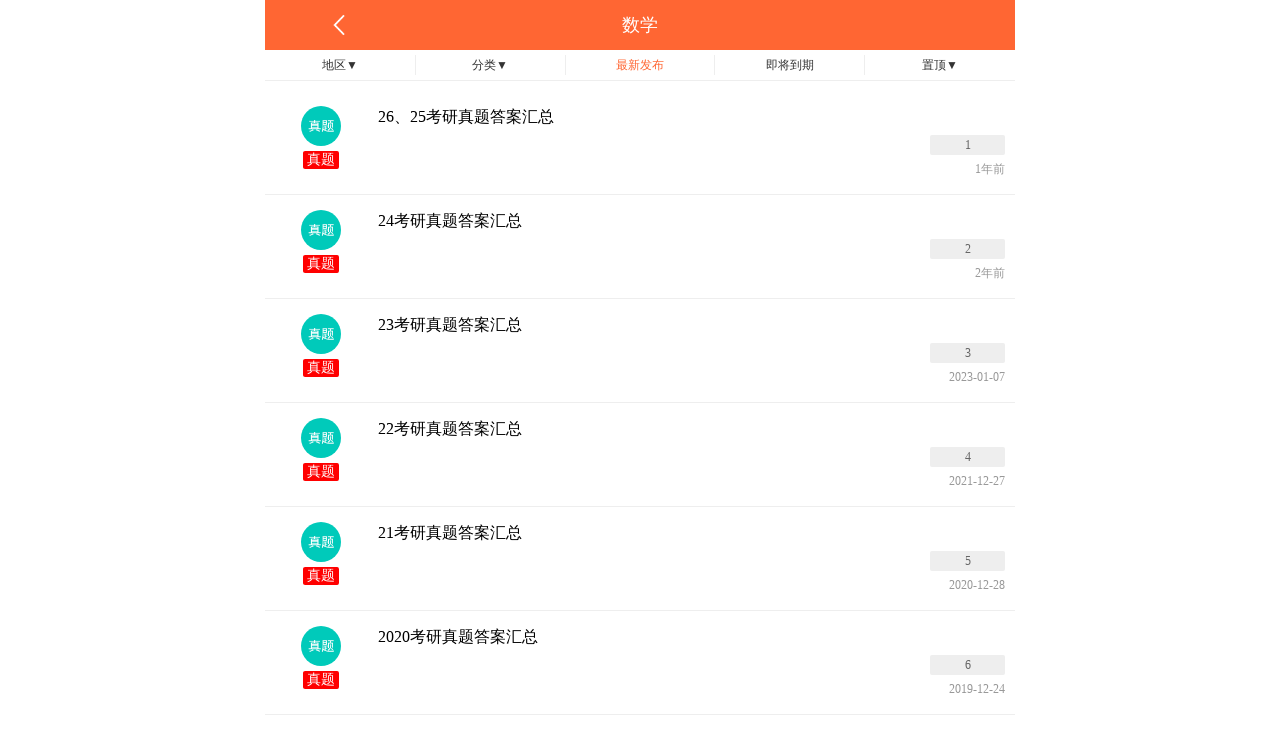

--- FILE ---
content_type: text/html; charset=utf-8
request_url: http://www.tikuwang.com/app/index.php?i=2&c=entry&city=1189&list=30&sort=1&type=1&do=list&m=hulu_info
body_size: 9631
content:
<!doctype html>
<html lang="en">
<head>
<meta charset="UTF-8">
<meta http-equiv="Cache-Control" content="no-cache, no-store, must-revalidate" />
<meta http-equiv="Pragma" content="no-cache" />
<meta http-equiv="Expires" content="0" />
<meta name="Generator" content="EditPlus®">
<meta name="Author" content="">
<meta name="Keywords" content="">
<meta name="Description" content="">

<meta name="viewport" content="width=device-width,initial-scale=1,minimum-scale=1,maximum-scale=1,user-scalable=no">
<title>【考研资料区】</title>
<link rel="stylesheet" type="text/css" href="http://www.tikuwang.com/addons/hulu_info/template/mobile/style/public.css">

<script src="https://res.wx.qq.com/open/js/jweixin-1.3.2.js"></script>
<script type="text/javascript">
	window.sysinfo = window.sysinfo || {"uniacid":2,"acid":"2","siteroot":"http:\/\/www.tikuwang.com\/","siteurl":"http:\/\/www.tikuwang.com\/app\/index.php?i=2&c=entry&city=1189&list=30&sort=1&type=1&do=list&m=hulu_info","attachurl":"http:\/\/www.tikuwang.com\/attachment\/","cookie":{"pre":"9125_"},"MODULE_URL":"http:\/\/www.tikuwang.com\/addons\/hulu_info\/"} || {};
	
	// jssdk config 对象
	jssdkconfig = null || {};
	
	// 是否启用调试
	jssdkconfig.debug = false;
	
	jssdkconfig.jsApiList = [
		'checkJsApi',
		'onMenuShareTimeline',
		'onMenuShareAppMessage',
		'onMenuShareQQ',
		'onMenuShareWeibo',
		'hideMenuItems',
		'showMenuItems',
		'hideAllNonBaseMenuItem',
		'showAllNonBaseMenuItem',
		'translateVoice',
		'startRecord',
		'stopRecord',
		'onRecordEnd',
		'playVoice',
		'pauseVoice',
		'stopVoice',
		'uploadVoice',
		'downloadVoice',
		'chooseImage',
		'previewImage',
		'uploadImage',
		'downloadImage',
		'getNetworkType',
		'openLocation',
		'getLocation',
		'hideOptionMenu',
		'showOptionMenu',
		'closeWindow',
		'scanQRCode',
		'chooseWXPay',
		'openProductSpecificView',
		'addCard',
		'chooseCard',
		'openCard'
	];
	
	wx.config(jssdkconfig);
	
</script><script type="text/Javascript" src="http://www.tikuwang.com/addons/hulu_info/public/jquery.min.js"></script>
<script type="text/Javascript" src="http://www.tikuwang.com/addons/hulu_info/public/jquery.cookie.min.js"></script>
<script>
    $first=$.cookie('first_vist');
    if(!$first||$first=='null'||$first==null){
        $.cookie('first_vist','1',{ expires: 7 });
    }else{
        $.cookie('first_vist',null);
        location.reload(true);
    }
</script>
</head>
 <body>



<style>
#loading{width:100%;height:100%;background-color:#FFF;
position:relative;position:fixed;top:0px;left:0px;z-index:10000;}
.loading_p{width:100px;height:100px;background-color:rgba(0,0,0,0.6);border-radius:10px;
position:absolute;top:150px;left:50%;z-index:100000;
-webkit-transform:translateX(-50%);-ms-transform:translateX(-50%);-o-transform:translateX(-50%);transform:translateX(-50%);
text-align:center;line-height:100px;font-size:16px;color:#FFF;overflow:hidden;}
</style>

<div id="loading">
<div class="loading_p">加载中...</div>
</div>

<script type="text/javascript">
$(document).ready(function(){
$('#loading').hide();
  //setTimeout("$('#loading').hide()",1000);
  
});
</script>
<link rel="stylesheet" type="text/css" href="http://www.tikuwang.com/addons/hulu_info/template/mobile/style/info_list.css">
<link rel="stylesheet" type="text/css" href="http://www.tikuwang.com/addons/hulu_info/template/mobile/style/list.css">
<script type="text/Javascript" src="http://www.tikuwang.com/addons/hulu_info/public/jquery.min.js"></script>

<!--顶部开始-->
<div id="fenlei_top">
<a href="./index.php?i=2&c=entry&do=fengmian&m=hulu_info">
<div class="fenlei_top_left"><div class="fenlei_top_left_pic"><img src="http://www.tikuwang.com/addons/hulu_info/public/images/fanhui.png"/></div></div>
</a>
<div class="fenlei_top_center">数学</div>


<!-- 20211004 隐藏“我要发布”按钮  
<a href="./index.php?i=2&c=entry&do=add&m=hulu_info">
<div class="fenlei_top_left"><div class="fenlei_top_left_pic"><img src="http://www.tikuwang.com/addons/hulu_info/public/images/add.png"/></div></div>
</a>

-->


</div>
<!--顶部开始-->
<style>
.fenlei_so_style a{color:#333;}
.fenlei_so_style.on a{color:#f63;}
</style>
<!--筛选栏开始-->
<div id="fenlei_so">
<div class="fenlei_so_style">地区<span>▼</span></div>
<div class="fenlei_so_style">分类<span>▼</span></div>
<div class="fenlei_so_style fenlei_so_style_no on">
<a href="./index.php?i=2&c=entry&city=1189&list=30&sort=1&type=1&do=list&m=hulu_info">最新发布</a>
</div>
  
  
<div class="fenlei_so_style fenlei_so_style_no">
<a href="./index.php?i=2&c=entry&city=1189&list=30&sort=2&type=1&do=list&m=hulu_info">即将到期</a>
</div>


<div class="fenlei_so_style">置顶<span>▼</span></div>
<div class="fenlei_so_xian_a"></div>
<div class="fenlei_so_xian_b"></div>
<div class="fenlei_so_xian_c"></div>
<div class="fenlei_so_xian_d"></div>
</div>
<!--筛选栏开始-->

<!--条件栏开始-->
<div id="fenlei_body">

<div id="fenlei_one">
<div class="province">
<a href="./index.php?i=2&c=entry&city=1213&list=30&sort=1&type=1&do=list&m=hulu_info">
<span >重庆市</span>
</a>
</div>
<div class="subnav">
<a href="./index.php?i=2&c=entry&city=967&list=30&sort=1&type=1&do=list&m=hulu_info">
<span >重庆市</span>
</a>
</div>
<div class="province">
<a href="./index.php?i=2&c=entry&city=1251&list=30&sort=1&type=1&do=list&m=hulu_info">
<span >天津市</span>
</a>
</div>
<div class="subnav">
<a href="./index.php?i=2&c=entry&city=856&list=30&sort=1&type=1&do=list&m=hulu_info">
<span >天津市</span>
</a>
</div>
<div class="province">
<a href="./index.php?i=2&c=entry&city=1252&list=30&sort=1&type=1&do=list&m=hulu_info">
<span >上海市</span>
</a>
</div>
<div class="subnav">
<a href="./index.php?i=2&c=entry&city=857&list=30&sort=1&type=1&do=list&m=hulu_info">
<span >上海市</span>
</a>
</div>
<div class="province">
<a href="./index.php?i=2&c=entry&city=1253&list=30&sort=1&type=1&do=list&m=hulu_info">
<span >北京市</span>
</a>
</div>
<div class="subnav">
<a href="./index.php?i=2&c=entry&city=968&list=30&sort=1&type=1&do=list&m=hulu_info">
<span >北京市</span>
</a>
</div>
<div class="province">
<a href="./index.php?i=2&c=entry&city=1229&list=30&sort=1&type=1&do=list&m=hulu_info">
<span >安徽省</span>
</a>
</div>
<div class="subnav">
<a href="./index.php?i=2&c=entry&city=1109&list=30&sort=1&type=1&do=list&m=hulu_info">
<span >宣城市</span>
</a>
<a href="./index.php?i=2&c=entry&city=1110&list=30&sort=1&type=1&do=list&m=hulu_info">
<span >池州市</span>
</a>
<a href="./index.php?i=2&c=entry&city=1111&list=30&sort=1&type=1&do=list&m=hulu_info">
<span >亳州市</span>
</a>
<a href="./index.php?i=2&c=entry&city=1112&list=30&sort=1&type=1&do=list&m=hulu_info">
<span >六安市</span>
</a>
<a href="./index.php?i=2&c=entry&city=1113&list=30&sort=1&type=1&do=list&m=hulu_info">
<span >巢湖市</span>
</a>
<a href="./index.php?i=2&c=entry&city=1114&list=30&sort=1&type=1&do=list&m=hulu_info">
<span >宿州市</span>
</a>
<a href="./index.php?i=2&c=entry&city=1115&list=30&sort=1&type=1&do=list&m=hulu_info">
<span >阜阳市</span>
</a>
<a href="./index.php?i=2&c=entry&city=1116&list=30&sort=1&type=1&do=list&m=hulu_info">
<span >滁州市</span>
</a>
<a href="./index.php?i=2&c=entry&city=1117&list=30&sort=1&type=1&do=list&m=hulu_info">
<span >黄山市</span>
</a>
<a href="./index.php?i=2&c=entry&city=1118&list=30&sort=1&type=1&do=list&m=hulu_info">
<span >安庆市</span>
</a>
<a href="./index.php?i=2&c=entry&city=1119&list=30&sort=1&type=1&do=list&m=hulu_info">
<span >铜陵市</span>
</a>
<a href="./index.php?i=2&c=entry&city=1120&list=30&sort=1&type=1&do=list&m=hulu_info">
<span >淮北市</span>
</a>
<a href="./index.php?i=2&c=entry&city=1121&list=30&sort=1&type=1&do=list&m=hulu_info">
<span >马鞍山市</span>
</a>
<a href="./index.php?i=2&c=entry&city=1122&list=30&sort=1&type=1&do=list&m=hulu_info">
<span >淮南市</span>
</a>
<a href="./index.php?i=2&c=entry&city=1123&list=30&sort=1&type=1&do=list&m=hulu_info">
<span >蚌埠市</span>
</a>
<a href="./index.php?i=2&c=entry&city=1124&list=30&sort=1&type=1&do=list&m=hulu_info">
<span >芜湖市</span>
</a>
<a href="./index.php?i=2&c=entry&city=1125&list=30&sort=1&type=1&do=list&m=hulu_info">
<span >合肥市</span>
</a>
</div>
<div class="province">
<a href="./index.php?i=2&c=entry&city=1254&list=30&sort=1&type=1&do=list&m=hulu_info">
<span >福建省</span>
</a>
</div>
<div class="subnav">
<a href="./index.php?i=2&c=entry&city=1102&list=30&sort=1&type=1&do=list&m=hulu_info">
<span >宁德市</span>
</a>
<a href="./index.php?i=2&c=entry&city=1103&list=30&sort=1&type=1&do=list&m=hulu_info">
<span >龙岩市</span>
</a>
<a href="./index.php?i=2&c=entry&city=1104&list=30&sort=1&type=1&do=list&m=hulu_info">
<span >南平市</span>
</a>
<a href="./index.php?i=2&c=entry&city=1105&list=30&sort=1&type=1&do=list&m=hulu_info">
<span >泉州市</span>
</a>
<a href="./index.php?i=2&c=entry&city=1106&list=30&sort=1&type=1&do=list&m=hulu_info">
<span >三明市</span>
</a>
<a href="./index.php?i=2&c=entry&city=1107&list=30&sort=1&type=1&do=list&m=hulu_info">
<span >莆田市</span>
</a>
<a href="./index.php?i=2&c=entry&city=1108&list=30&sort=1&type=1&do=list&m=hulu_info">
<span >厦门市</span>
</a>
<a href="./index.php?i=2&c=entry&city=1250&list=30&sort=1&type=1&do=list&m=hulu_info">
<span >漳州市</span>
</a>
</div>
<div class="province">
<a href="./index.php?i=2&c=entry&city=1203&list=30&sort=1&type=1&do=list&m=hulu_info">
<span >甘肃省</span>
</a>
</div>
<div class="subnav">
<a href="./index.php?i=2&c=entry&city=888&list=30&sort=1&type=1&do=list&m=hulu_info">
<span >甘南</span>
</a>
<a href="./index.php?i=2&c=entry&city=889&list=30&sort=1&type=1&do=list&m=hulu_info">
<span >临夏</span>
</a>
<a href="./index.php?i=2&c=entry&city=890&list=30&sort=1&type=1&do=list&m=hulu_info">
<span >陇南市</span>
</a>
<a href="./index.php?i=2&c=entry&city=891&list=30&sort=1&type=1&do=list&m=hulu_info">
<span >定西市</span>
</a>
<a href="./index.php?i=2&c=entry&city=892&list=30&sort=1&type=1&do=list&m=hulu_info">
<span >庆阳市</span>
</a>
<a href="./index.php?i=2&c=entry&city=893&list=30&sort=1&type=1&do=list&m=hulu_info">
<span >酒泉市</span>
</a>
<a href="./index.php?i=2&c=entry&city=894&list=30&sort=1&type=1&do=list&m=hulu_info">
<span >平凉市</span>
</a>
<a href="./index.php?i=2&c=entry&city=895&list=30&sort=1&type=1&do=list&m=hulu_info">
<span >张掖市</span>
</a>
<a href="./index.php?i=2&c=entry&city=896&list=30&sort=1&type=1&do=list&m=hulu_info">
<span >武威市</span>
</a>
<a href="./index.php?i=2&c=entry&city=897&list=30&sort=1&type=1&do=list&m=hulu_info">
<span >天水市</span>
</a>
<a href="./index.php?i=2&c=entry&city=898&list=30&sort=1&type=1&do=list&m=hulu_info">
<span >白银市</span>
</a>
<a href="./index.php?i=2&c=entry&city=899&list=30&sort=1&type=1&do=list&m=hulu_info">
<span >金昌市</span>
</a>
<a href="./index.php?i=2&c=entry&city=900&list=30&sort=1&type=1&do=list&m=hulu_info">
<span >嘉峪关市</span>
</a>
<a href="./index.php?i=2&c=entry&city=901&list=30&sort=1&type=1&do=list&m=hulu_info">
<span >兰州市</span>
</a>
</div>
<div class="province">
<a href="./index.php?i=2&c=entry&city=1219&list=30&sort=1&type=1&do=list&m=hulu_info">
<span >广东省</span>
</a>
</div>
<div class="subnav">
<a href="./index.php?i=2&c=entry&city=1003&list=30&sort=1&type=1&do=list&m=hulu_info">
<span >云浮市</span>
</a>
<a href="./index.php?i=2&c=entry&city=1004&list=30&sort=1&type=1&do=list&m=hulu_info">
<span >揭阳市</span>
</a>
<a href="./index.php?i=2&c=entry&city=1005&list=30&sort=1&type=1&do=list&m=hulu_info">
<span >潮州市</span>
</a>
<a href="./index.php?i=2&c=entry&city=1006&list=30&sort=1&type=1&do=list&m=hulu_info">
<span >中山市</span>
</a>
<a href="./index.php?i=2&c=entry&city=1007&list=30&sort=1&type=1&do=list&m=hulu_info">
<span >东莞市</span>
</a>
<a href="./index.php?i=2&c=entry&city=1008&list=30&sort=1&type=1&do=list&m=hulu_info">
<span >清远市</span>
</a>
<a href="./index.php?i=2&c=entry&city=1009&list=30&sort=1&type=1&do=list&m=hulu_info">
<span >阳江市</span>
</a>
<a href="./index.php?i=2&c=entry&city=1010&list=30&sort=1&type=1&do=list&m=hulu_info">
<span >河源市</span>
</a>
<a href="./index.php?i=2&c=entry&city=1011&list=30&sort=1&type=1&do=list&m=hulu_info">
<span >汕尾市</span>
</a>
<a href="./index.php?i=2&c=entry&city=1012&list=30&sort=1&type=1&do=list&m=hulu_info">
<span >梅州市</span>
</a>
<a href="./index.php?i=2&c=entry&city=1013&list=30&sort=1&type=1&do=list&m=hulu_info">
<span >惠州市</span>
</a>
<a href="./index.php?i=2&c=entry&city=1014&list=30&sort=1&type=1&do=list&m=hulu_info">
<span >肇庆市</span>
</a>
<a href="./index.php?i=2&c=entry&city=1015&list=30&sort=1&type=1&do=list&m=hulu_info">
<span >茂名市</span>
</a>
<a href="./index.php?i=2&c=entry&city=1016&list=30&sort=1&type=1&do=list&m=hulu_info">
<span >湛江市</span>
</a>
<a href="./index.php?i=2&c=entry&city=1017&list=30&sort=1&type=1&do=list&m=hulu_info">
<span >江门市</span>
</a>
<a href="./index.php?i=2&c=entry&city=1018&list=30&sort=1&type=1&do=list&m=hulu_info">
<span >佛山市</span>
</a>
<a href="./index.php?i=2&c=entry&city=1019&list=30&sort=1&type=1&do=list&m=hulu_info">
<span >汕头市</span>
</a>
<a href="./index.php?i=2&c=entry&city=1020&list=30&sort=1&type=1&do=list&m=hulu_info">
<span >珠海市</span>
</a>
<a href="./index.php?i=2&c=entry&city=1021&list=30&sort=1&type=1&do=list&m=hulu_info">
<span >深圳市</span>
</a>
<a href="./index.php?i=2&c=entry&city=1022&list=30&sort=1&type=1&do=list&m=hulu_info">
<span >韶关市</span>
</a>
<a href="./index.php?i=2&c=entry&city=1023&list=30&sort=1&type=1&do=list&m=hulu_info">
<span >广州市</span>
</a>
</div>
<div class="province">
<a href="./index.php?i=2&c=entry&city=1217&list=30&sort=1&type=1&do=list&m=hulu_info">
<span >广西</span>
</a>
</div>
<div class="subnav">
<a href="./index.php?i=2&c=entry&city=989&list=30&sort=1&type=1&do=list&m=hulu_info">
<span >崇左市</span>
</a>
<a href="./index.php?i=2&c=entry&city=990&list=30&sort=1&type=1&do=list&m=hulu_info">
<span >来宾市</span>
</a>
<a href="./index.php?i=2&c=entry&city=991&list=30&sort=1&type=1&do=list&m=hulu_info">
<span >河池市</span>
</a>
<a href="./index.php?i=2&c=entry&city=992&list=30&sort=1&type=1&do=list&m=hulu_info">
<span >贺州市</span>
</a>
<a href="./index.php?i=2&c=entry&city=993&list=30&sort=1&type=1&do=list&m=hulu_info">
<span >百色市</span>
</a>
<a href="./index.php?i=2&c=entry&city=994&list=30&sort=1&type=1&do=list&m=hulu_info">
<span >玉林市</span>
</a>
<a href="./index.php?i=2&c=entry&city=995&list=30&sort=1&type=1&do=list&m=hulu_info">
<span >贵港市</span>
</a>
<a href="./index.php?i=2&c=entry&city=996&list=30&sort=1&type=1&do=list&m=hulu_info">
<span >钦州市</span>
</a>
<a href="./index.php?i=2&c=entry&city=997&list=30&sort=1&type=1&do=list&m=hulu_info">
<span >防城港市</span>
</a>
<a href="./index.php?i=2&c=entry&city=998&list=30&sort=1&type=1&do=list&m=hulu_info">
<span >北海市</span>
</a>
<a href="./index.php?i=2&c=entry&city=999&list=30&sort=1&type=1&do=list&m=hulu_info">
<span >梧州市</span>
</a>
<a href="./index.php?i=2&c=entry&city=1000&list=30&sort=1&type=1&do=list&m=hulu_info">
<span >桂林市</span>
</a>
<a href="./index.php?i=2&c=entry&city=1001&list=30&sort=1&type=1&do=list&m=hulu_info">
<span >柳州市</span>
</a>
<a href="./index.php?i=2&c=entry&city=1002&list=30&sort=1&type=1&do=list&m=hulu_info">
<span >南宁市</span>
</a>
</div>
<div class="province">
<a href="./index.php?i=2&c=entry&city=1209&list=30&sort=1&type=1&do=list&m=hulu_info">
<span >贵州省</span>
</a>
</div>
<div class="subnav">
<a href="./index.php?i=2&c=entry&city=937&list=30&sort=1&type=1&do=list&m=hulu_info">
<span >黔南布</span>
</a>
<a href="./index.php?i=2&c=entry&city=938&list=30&sort=1&type=1&do=list&m=hulu_info">
<span >黔东南</span>
</a>
<a href="./index.php?i=2&c=entry&city=939&list=30&sort=1&type=1&do=list&m=hulu_info">
<span >黔西南</span>
</a>
<a href="./index.php?i=2&c=entry&city=940&list=30&sort=1&type=1&do=list&m=hulu_info">
<span >铜仁市</span>
</a>
<a href="./index.php?i=2&c=entry&city=941&list=30&sort=1&type=1&do=list&m=hulu_info">
<span >毕节市</span>
</a>
<a href="./index.php?i=2&c=entry&city=942&list=30&sort=1&type=1&do=list&m=hulu_info">
<span >安顺市</span>
</a>
<a href="./index.php?i=2&c=entry&city=943&list=30&sort=1&type=1&do=list&m=hulu_info">
<span >遵义市</span>
</a>
<a href="./index.php?i=2&c=entry&city=944&list=30&sort=1&type=1&do=list&m=hulu_info">
<span >六盘水市</span>
</a>
<a href="./index.php?i=2&c=entry&city=945&list=30&sort=1&type=1&do=list&m=hulu_info">
<span >贵阳市</span>
</a>
</div>
<div class="province">
<a href="./index.php?i=2&c=entry&city=1215&list=30&sort=1&type=1&do=list&m=hulu_info">
<span >海南省</span>
</a>
</div>
<div class="subnav">
<a href="./index.php?i=2&c=entry&city=969&list=30&sort=1&type=1&do=list&m=hulu_info">
<span >洋浦经济开发区</span>
</a>
<a href="./index.php?i=2&c=entry&city=970&list=30&sort=1&type=1&do=list&m=hulu_info">
<span >琼中</span>
</a>
<a href="./index.php?i=2&c=entry&city=971&list=30&sort=1&type=1&do=list&m=hulu_info">
<span >保亭</span>
</a>
<a href="./index.php?i=2&c=entry&city=972&list=30&sort=1&type=1&do=list&m=hulu_info">
<span >陵水</span>
</a>
<a href="./index.php?i=2&c=entry&city=973&list=30&sort=1&type=1&do=list&m=hulu_info">
<span >乐东</span>
</a>
<a href="./index.php?i=2&c=entry&city=974&list=30&sort=1&type=1&do=list&m=hulu_info">
<span >昌江</span>
</a>
<a href="./index.php?i=2&c=entry&city=975&list=30&sort=1&type=1&do=list&m=hulu_info">
<span >白沙</span>
</a>
<a href="./index.php?i=2&c=entry&city=976&list=30&sort=1&type=1&do=list&m=hulu_info">
<span >临高县</span>
</a>
<a href="./index.php?i=2&c=entry&city=977&list=30&sort=1&type=1&do=list&m=hulu_info">
<span >澄迈县</span>
</a>
<a href="./index.php?i=2&c=entry&city=978&list=30&sort=1&type=1&do=list&m=hulu_info">
<span >屯昌县</span>
</a>
<a href="./index.php?i=2&c=entry&city=979&list=30&sort=1&type=1&do=list&m=hulu_info">
<span >定安县</span>
</a>
<a href="./index.php?i=2&c=entry&city=980&list=30&sort=1&type=1&do=list&m=hulu_info">
<span >东方市</span>
</a>
<a href="./index.php?i=2&c=entry&city=981&list=30&sort=1&type=1&do=list&m=hulu_info">
<span >万宁市</span>
</a>
<a href="./index.php?i=2&c=entry&city=982&list=30&sort=1&type=1&do=list&m=hulu_info">
<span >文昌市</span>
</a>
<a href="./index.php?i=2&c=entry&city=983&list=30&sort=1&type=1&do=list&m=hulu_info">
<span >儋州市</span>
</a>
<a href="./index.php?i=2&c=entry&city=984&list=30&sort=1&type=1&do=list&m=hulu_info">
<span >琼海市</span>
</a>
<a href="./index.php?i=2&c=entry&city=985&list=30&sort=1&type=1&do=list&m=hulu_info">
<span >五指山市</span>
</a>
<a href="./index.php?i=2&c=entry&city=986&list=30&sort=1&type=1&do=list&m=hulu_info">
<span >三亚市</span>
</a>
<a href="./index.php?i=2&c=entry&city=987&list=30&sort=1&type=1&do=list&m=hulu_info">
<span >海口市</span>
</a>
<a href="./index.php?i=2&c=entry&city=988&list=30&sort=1&type=1&do=list&m=hulu_info">
<span >海南省</span>
</a>
</div>
<div class="province">
<a href="./index.php?i=2&c=entry&city=1247&list=30&sort=1&type=1&do=list&m=hulu_info">
<span >河北省</span>
</a>
</div>
<div class="subnav">
<a href="./index.php?i=2&c=entry&city=1236&list=30&sort=1&type=1&do=list&m=hulu_info">
<span >衡水市</span>
</a>
<a href="./index.php?i=2&c=entry&city=1237&list=30&sort=1&type=1&do=list&m=hulu_info">
<span >廊坊市</span>
</a>
<a href="./index.php?i=2&c=entry&city=1238&list=30&sort=1&type=1&do=list&m=hulu_info">
<span >沧州市</span>
</a>
<a href="./index.php?i=2&c=entry&city=1239&list=30&sort=1&type=1&do=list&m=hulu_info">
<span >承德市</span>
</a>
<a href="./index.php?i=2&c=entry&city=1240&list=30&sort=1&type=1&do=list&m=hulu_info">
<span >张家口市</span>
</a>
<a href="./index.php?i=2&c=entry&city=1241&list=30&sort=1&type=1&do=list&m=hulu_info">
<span >保定市</span>
</a>
<a href="./index.php?i=2&c=entry&city=1242&list=30&sort=1&type=1&do=list&m=hulu_info">
<span >邢台市</span>
</a>
<a href="./index.php?i=2&c=entry&city=1243&list=30&sort=1&type=1&do=list&m=hulu_info">
<span >邯郸市</span>
</a>
<a href="./index.php?i=2&c=entry&city=1244&list=30&sort=1&type=1&do=list&m=hulu_info">
<span >秦皇岛市</span>
</a>
<a href="./index.php?i=2&c=entry&city=1245&list=30&sort=1&type=1&do=list&m=hulu_info">
<span >唐山市</span>
</a>
<a href="./index.php?i=2&c=entry&city=1246&list=30&sort=1&type=1&do=list&m=hulu_info">
<span >石家庄市</span>
</a>
</div>
<div class="province">
<a href="./index.php?i=2&c=entry&city=1222&list=30&sort=1&type=1&do=list&m=hulu_info">
<span >河南省</span>
</a>
</div>
<div class="subnav">
<a href="./index.php?i=2&c=entry&city=1056&list=30&sort=1&type=1&do=list&m=hulu_info">
<span >济源市</span>
</a>
<a href="./index.php?i=2&c=entry&city=1057&list=30&sort=1&type=1&do=list&m=hulu_info">
<span >驻马店市</span>
</a>
<a href="./index.php?i=2&c=entry&city=1058&list=30&sort=1&type=1&do=list&m=hulu_info">
<span >周口市</span>
</a>
<a href="./index.php?i=2&c=entry&city=1059&list=30&sort=1&type=1&do=list&m=hulu_info">
<span >信阳市</span>
</a>
<a href="./index.php?i=2&c=entry&city=1060&list=30&sort=1&type=1&do=list&m=hulu_info">
<span >商丘市</span>
</a>
<a href="./index.php?i=2&c=entry&city=1061&list=30&sort=1&type=1&do=list&m=hulu_info">
<span >南阳市</span>
</a>
<a href="./index.php?i=2&c=entry&city=1062&list=30&sort=1&type=1&do=list&m=hulu_info">
<span >三门峡市</span>
</a>
<a href="./index.php?i=2&c=entry&city=1063&list=30&sort=1&type=1&do=list&m=hulu_info">
<span >漯河市</span>
</a>
<a href="./index.php?i=2&c=entry&city=1064&list=30&sort=1&type=1&do=list&m=hulu_info">
<span >许昌市</span>
</a>
<a href="./index.php?i=2&c=entry&city=1065&list=30&sort=1&type=1&do=list&m=hulu_info">
<span >濮阳市</span>
</a>
<a href="./index.php?i=2&c=entry&city=1066&list=30&sort=1&type=1&do=list&m=hulu_info">
<span >焦作市</span>
</a>
<a href="./index.php?i=2&c=entry&city=1067&list=30&sort=1&type=1&do=list&m=hulu_info">
<span >新乡市</span>
</a>
<a href="./index.php?i=2&c=entry&city=1068&list=30&sort=1&type=1&do=list&m=hulu_info">
<span >鹤壁市</span>
</a>
<a href="./index.php?i=2&c=entry&city=1069&list=30&sort=1&type=1&do=list&m=hulu_info">
<span >安阳市</span>
</a>
<a href="./index.php?i=2&c=entry&city=1070&list=30&sort=1&type=1&do=list&m=hulu_info">
<span >平顶山市</span>
</a>
<a href="./index.php?i=2&c=entry&city=1071&list=30&sort=1&type=1&do=list&m=hulu_info">
<span >洛阳市</span>
</a>
<a href="./index.php?i=2&c=entry&city=1072&list=30&sort=1&type=1&do=list&m=hulu_info">
<span >开封市</span>
</a>
<a href="./index.php?i=2&c=entry&city=1073&list=30&sort=1&type=1&do=list&m=hulu_info">
<span >郑州市</span>
</a>
</div>
<div class="province">
<a href="./index.php?i=2&c=entry&city=1164&list=30&sort=1&type=1&do=list&m=hulu_info">
<span >黑龙江省</span>
</a>
</div>
<div class="subnav">
<a href="./index.php?i=2&c=entry&city=1151&list=30&sort=1&type=1&do=list&m=hulu_info">
<span >大兴安岭地区</span>
</a>
<a href="./index.php?i=2&c=entry&city=1152&list=30&sort=1&type=1&do=list&m=hulu_info">
<span >绥化市</span>
</a>
<a href="./index.php?i=2&c=entry&city=1153&list=30&sort=1&type=1&do=list&m=hulu_info">
<span >黑河市</span>
</a>
<a href="./index.php?i=2&c=entry&city=1154&list=30&sort=1&type=1&do=list&m=hulu_info">
<span >牡丹江市</span>
</a>
<a href="./index.php?i=2&c=entry&city=1155&list=30&sort=1&type=1&do=list&m=hulu_info">
<span >七台河市</span>
</a>
<a href="./index.php?i=2&c=entry&city=1156&list=30&sort=1&type=1&do=list&m=hulu_info">
<span >佳木斯市</span>
</a>
<a href="./index.php?i=2&c=entry&city=1157&list=30&sort=1&type=1&do=list&m=hulu_info">
<span >伊春市</span>
</a>
<a href="./index.php?i=2&c=entry&city=1158&list=30&sort=1&type=1&do=list&m=hulu_info">
<span >大庆市</span>
</a>
<a href="./index.php?i=2&c=entry&city=1159&list=30&sort=1&type=1&do=list&m=hulu_info">
<span >双鸭山市</span>
</a>
<a href="./index.php?i=2&c=entry&city=1160&list=30&sort=1&type=1&do=list&m=hulu_info">
<span >鹤岗市</span>
</a>
<a href="./index.php?i=2&c=entry&city=1161&list=30&sort=1&type=1&do=list&m=hulu_info">
<span >鸡西市</span>
</a>
<a href="./index.php?i=2&c=entry&city=1162&list=30&sort=1&type=1&do=list&m=hulu_info">
<span >齐齐哈尔市</span>
</a>
<a href="./index.php?i=2&c=entry&city=1163&list=30&sort=1&type=1&do=list&m=hulu_info">
<span >哈尔滨市</span>
</a>
</div>
<div class="province">
<a href="./index.php?i=2&c=entry&city=1249&list=30&sort=1&type=1&do=list&m=hulu_info">
<span >湖北省</span>
</a>
</div>
<div class="subnav">
<a href="./index.php?i=2&c=entry&city=1038&list=30&sort=1&type=1&do=list&m=hulu_info">
<span >江汉油田</span>
</a>
<a href="./index.php?i=2&c=entry&city=1039&list=30&sort=1&type=1&do=list&m=hulu_info">
<span >神农架</span>
</a>
<a href="./index.php?i=2&c=entry&city=1040&list=30&sort=1&type=1&do=list&m=hulu_info">
<span >天门市</span>
</a>
<a href="./index.php?i=2&c=entry&city=1041&list=30&sort=1&type=1&do=list&m=hulu_info">
<span >潜江市</span>
</a>
<a href="./index.php?i=2&c=entry&city=1042&list=30&sort=1&type=1&do=list&m=hulu_info">
<span >仙桃市</span>
</a>
<a href="./index.php?i=2&c=entry&city=1043&list=30&sort=1&type=1&do=list&m=hulu_info">
<span >恩施州</span>
</a>
<a href="./index.php?i=2&c=entry&city=1044&list=30&sort=1&type=1&do=list&m=hulu_info">
<span >随州市</span>
</a>
<a href="./index.php?i=2&c=entry&city=1045&list=30&sort=1&type=1&do=list&m=hulu_info">
<span >咸宁市</span>
</a>
<a href="./index.php?i=2&c=entry&city=1046&list=30&sort=1&type=1&do=list&m=hulu_info">
<span >黄冈市</span>
</a>
<a href="./index.php?i=2&c=entry&city=1047&list=30&sort=1&type=1&do=list&m=hulu_info">
<span >荆州市</span>
</a>
<a href="./index.php?i=2&c=entry&city=1048&list=30&sort=1&type=1&do=list&m=hulu_info">
<span >孝感市</span>
</a>
<a href="./index.php?i=2&c=entry&city=1049&list=30&sort=1&type=1&do=list&m=hulu_info">
<span >荆门市</span>
</a>
<a href="./index.php?i=2&c=entry&city=1050&list=30&sort=1&type=1&do=list&m=hulu_info">
<span >鄂州市</span>
</a>
<a href="./index.php?i=2&c=entry&city=1051&list=30&sort=1&type=1&do=list&m=hulu_info">
<span >襄阳市</span>
</a>
<a href="./index.php?i=2&c=entry&city=1052&list=30&sort=1&type=1&do=list&m=hulu_info">
<span >宜昌市</span>
</a>
<a href="./index.php?i=2&c=entry&city=1053&list=30&sort=1&type=1&do=list&m=hulu_info">
<span >十堰市</span>
</a>
<a href="./index.php?i=2&c=entry&city=1054&list=30&sort=1&type=1&do=list&m=hulu_info">
<span >黄石市</span>
</a>
<a href="./index.php?i=2&c=entry&city=1055&list=30&sort=1&type=1&do=list&m=hulu_info">
<span >武汉市</span>
</a>
<a href="./index.php?i=2&c=entry&city=1248&list=30&sort=1&type=1&do=list&m=hulu_info">
<span >恩施土家族苗族自治州</span>
</a>
</div>
<div class="province">
<a href="./index.php?i=2&c=entry&city=1220&list=30&sort=1&type=1&do=list&m=hulu_info">
<span >湖南省</span>
</a>
</div>
<div class="subnav">
<a href="./index.php?i=2&c=entry&city=1024&list=30&sort=1&type=1&do=list&m=hulu_info">
<span >湘西</span>
</a>
<a href="./index.php?i=2&c=entry&city=1025&list=30&sort=1&type=1&do=list&m=hulu_info">
<span >娄底市</span>
</a>
<a href="./index.php?i=2&c=entry&city=1026&list=30&sort=1&type=1&do=list&m=hulu_info">
<span >怀化市</span>
</a>
<a href="./index.php?i=2&c=entry&city=1027&list=30&sort=1&type=1&do=list&m=hulu_info">
<span >永州市</span>
</a>
<a href="./index.php?i=2&c=entry&city=1028&list=30&sort=1&type=1&do=list&m=hulu_info">
<span >郴州市</span>
</a>
<a href="./index.php?i=2&c=entry&city=1029&list=30&sort=1&type=1&do=list&m=hulu_info">
<span >益阳市</span>
</a>
<a href="./index.php?i=2&c=entry&city=1030&list=30&sort=1&type=1&do=list&m=hulu_info">
<span >张家界市</span>
</a>
<a href="./index.php?i=2&c=entry&city=1031&list=30&sort=1&type=1&do=list&m=hulu_info">
<span >常德市</span>
</a>
<a href="./index.php?i=2&c=entry&city=1032&list=30&sort=1&type=1&do=list&m=hulu_info">
<span >岳阳市</span>
</a>
<a href="./index.php?i=2&c=entry&city=1033&list=30&sort=1&type=1&do=list&m=hulu_info">
<span >邵阳市</span>
</a>
<a href="./index.php?i=2&c=entry&city=1034&list=30&sort=1&type=1&do=list&m=hulu_info">
<span >衡阳市</span>
</a>
<a href="./index.php?i=2&c=entry&city=1035&list=30&sort=1&type=1&do=list&m=hulu_info">
<span >湘潭市</span>
</a>
<a href="./index.php?i=2&c=entry&city=1036&list=30&sort=1&type=1&do=list&m=hulu_info">
<span >株洲市</span>
</a>
<a href="./index.php?i=2&c=entry&city=1037&list=30&sort=1&type=1&do=list&m=hulu_info">
<span >长沙市</span>
</a>
</div>
<div class="province">
<a href="./index.php?i=2&c=entry&city=1174&list=30&sort=1&type=1&do=list&m=hulu_info">
<span >吉林省</span>
</a>
</div>
<div class="subnav">
<a href="./index.php?i=2&c=entry&city=1165&list=30&sort=1&type=1&do=list&m=hulu_info">
<span >延边州</span>
</a>
<a href="./index.php?i=2&c=entry&city=1166&list=30&sort=1&type=1&do=list&m=hulu_info">
<span >白城市</span>
</a>
<a href="./index.php?i=2&c=entry&city=1167&list=30&sort=1&type=1&do=list&m=hulu_info">
<span >松原市</span>
</a>
<a href="./index.php?i=2&c=entry&city=1168&list=30&sort=1&type=1&do=list&m=hulu_info">
<span >白山市</span>
</a>
<a href="./index.php?i=2&c=entry&city=1169&list=30&sort=1&type=1&do=list&m=hulu_info">
<span >通化市</span>
</a>
<a href="./index.php?i=2&c=entry&city=1170&list=30&sort=1&type=1&do=list&m=hulu_info">
<span >辽源市</span>
</a>
<a href="./index.php?i=2&c=entry&city=1171&list=30&sort=1&type=1&do=list&m=hulu_info">
<span >四平市</span>
</a>
<a href="./index.php?i=2&c=entry&city=1172&list=30&sort=1&type=1&do=list&m=hulu_info">
<span >吉林市</span>
</a>
<a href="./index.php?i=2&c=entry&city=1173&list=30&sort=1&type=1&do=list&m=hulu_info">
<span >长春市</span>
</a>
</div>
<div class="province">
<a href="./index.php?i=2&c=entry&city=1150&list=30&sort=1&type=1&do=list&m=hulu_info">
<span >江苏省</span>
</a>
</div>
<div class="subnav">
<a href="./index.php?i=2&c=entry&city=1137&list=30&sort=1&type=1&do=list&m=hulu_info">
<span >宿迁市</span>
</a>
<a href="./index.php?i=2&c=entry&city=1138&list=30&sort=1&type=1&do=list&m=hulu_info">
<span >泰州市</span>
</a>
<a href="./index.php?i=2&c=entry&city=1139&list=30&sort=1&type=1&do=list&m=hulu_info">
<span >镇江市</span>
</a>
<a href="./index.php?i=2&c=entry&city=1140&list=30&sort=1&type=1&do=list&m=hulu_info">
<span >扬州市</span>
</a>
<a href="./index.php?i=2&c=entry&city=1141&list=30&sort=1&type=1&do=list&m=hulu_info">
<span >盐城市</span>
</a>
<a href="./index.php?i=2&c=entry&city=1142&list=30&sort=1&type=1&do=list&m=hulu_info">
<span >淮安市</span>
</a>
<a href="./index.php?i=2&c=entry&city=1143&list=30&sort=1&type=1&do=list&m=hulu_info">
<span >连云港市</span>
</a>
<a href="./index.php?i=2&c=entry&city=1144&list=30&sort=1&type=1&do=list&m=hulu_info">
<span >南通市</span>
</a>
<a href="./index.php?i=2&c=entry&city=1145&list=30&sort=1&type=1&do=list&m=hulu_info">
<span >苏州市</span>
</a>
<a href="./index.php?i=2&c=entry&city=1146&list=30&sort=1&type=1&do=list&m=hulu_info">
<span >常州市</span>
</a>
<a href="./index.php?i=2&c=entry&city=1147&list=30&sort=1&type=1&do=list&m=hulu_info">
<span >徐州市</span>
</a>
<a href="./index.php?i=2&c=entry&city=1148&list=30&sort=1&type=1&do=list&m=hulu_info">
<span >无锡市</span>
</a>
<a href="./index.php?i=2&c=entry&city=1149&list=30&sort=1&type=1&do=list&m=hulu_info">
<span >南京市</span>
</a>
</div>
<div class="province">
<a href="./index.php?i=2&c=entry&city=1226&list=30&sort=1&type=1&do=list&m=hulu_info">
<span >江西省</span>
</a>
</div>
<div class="subnav">
<a href="./index.php?i=2&c=entry&city=1091&list=30&sort=1&type=1&do=list&m=hulu_info">
<span >上饶市</span>
</a>
<a href="./index.php?i=2&c=entry&city=1092&list=30&sort=1&type=1&do=list&m=hulu_info">
<span >抚州市</span>
</a>
<a href="./index.php?i=2&c=entry&city=1093&list=30&sort=1&type=1&do=list&m=hulu_info">
<span >宜春市</span>
</a>
<a href="./index.php?i=2&c=entry&city=1094&list=30&sort=1&type=1&do=list&m=hulu_info">
<span >吉安市</span>
</a>
<a href="./index.php?i=2&c=entry&city=1095&list=30&sort=1&type=1&do=list&m=hulu_info">
<span >赣州市</span>
</a>
<a href="./index.php?i=2&c=entry&city=1096&list=30&sort=1&type=1&do=list&m=hulu_info">
<span >鹰潭市</span>
</a>
<a href="./index.php?i=2&c=entry&city=1097&list=30&sort=1&type=1&do=list&m=hulu_info">
<span >新余市</span>
</a>
<a href="./index.php?i=2&c=entry&city=1098&list=30&sort=1&type=1&do=list&m=hulu_info">
<span >九江市</span>
</a>
<a href="./index.php?i=2&c=entry&city=1099&list=30&sort=1&type=1&do=list&m=hulu_info">
<span >萍乡市</span>
</a>
<a href="./index.php?i=2&c=entry&city=1100&list=30&sort=1&type=1&do=list&m=hulu_info">
<span >景德镇市</span>
</a>
<a href="./index.php?i=2&c=entry&city=1101&list=30&sort=1&type=1&do=list&m=hulu_info">
<span >南昌市</span>
</a>
</div>
<div class="province">
<a href="./index.php?i=2&c=entry&city=1189&list=30&sort=1&type=1&do=list&m=hulu_info">
<span style="color:#FF6633;">辽宁省</span>
</a>
</div>
<div class="subnav">
<a href="./index.php?i=2&c=entry&city=1175&list=30&sort=1&type=1&do=list&m=hulu_info">
<span >葫芦岛市</span>
</a>
<a href="./index.php?i=2&c=entry&city=1176&list=30&sort=1&type=1&do=list&m=hulu_info">
<span >朝阳市</span>
</a>
<a href="./index.php?i=2&c=entry&city=1177&list=30&sort=1&type=1&do=list&m=hulu_info">
<span >铁岭市</span>
</a>
<a href="./index.php?i=2&c=entry&city=1178&list=30&sort=1&type=1&do=list&m=hulu_info">
<span >盘锦市</span>
</a>
<a href="./index.php?i=2&c=entry&city=1179&list=30&sort=1&type=1&do=list&m=hulu_info">
<span >辽阳市</span>
</a>
<a href="./index.php?i=2&c=entry&city=1180&list=30&sort=1&type=1&do=list&m=hulu_info">
<span >阜新市</span>
</a>
<a href="./index.php?i=2&c=entry&city=1181&list=30&sort=1&type=1&do=list&m=hulu_info">
<span >营口市</span>
</a>
<a href="./index.php?i=2&c=entry&city=1182&list=30&sort=1&type=1&do=list&m=hulu_info">
<span >锦州市</span>
</a>
<a href="./index.php?i=2&c=entry&city=1183&list=30&sort=1&type=1&do=list&m=hulu_info">
<span >丹东市</span>
</a>
<a href="./index.php?i=2&c=entry&city=1184&list=30&sort=1&type=1&do=list&m=hulu_info">
<span >本溪市</span>
</a>
<a href="./index.php?i=2&c=entry&city=1185&list=30&sort=1&type=1&do=list&m=hulu_info">
<span >抚顺市</span>
</a>
<a href="./index.php?i=2&c=entry&city=1186&list=30&sort=1&type=1&do=list&m=hulu_info">
<span >鞍山市</span>
</a>
<a href="./index.php?i=2&c=entry&city=1187&list=30&sort=1&type=1&do=list&m=hulu_info">
<span >大连市</span>
</a>
<a href="./index.php?i=2&c=entry&city=1188&list=30&sort=1&type=1&do=list&m=hulu_info">
<span >沈阳市</span>
</a>
</div>
<div class="province">
<a href="./index.php?i=2&c=entry&city=1214&list=30&sort=1&type=1&do=list&m=hulu_info">
<span >内蒙古</span>
</a>
</div>
<div class="subnav">
<a href="./index.php?i=2&c=entry&city=1191&list=30&sort=1&type=1&do=list&m=hulu_info">
<span >阿拉善盟</span>
</a>
<a href="./index.php?i=2&c=entry&city=1193&list=30&sort=1&type=1&do=list&m=hulu_info">
<span >锡林郭勒盟</span>
</a>
<a href="./index.php?i=2&c=entry&city=1195&list=30&sort=1&type=1&do=list&m=hulu_info">
<span >兴安盟</span>
</a>
<a href="./index.php?i=2&c=entry&city=1197&list=30&sort=1&type=1&do=list&m=hulu_info">
<span >乌兰察布市</span>
</a>
<a href="./index.php?i=2&c=entry&city=1199&list=30&sort=1&type=1&do=list&m=hulu_info">
<span >巴彦淖尔市</span>
</a>
<a href="./index.php?i=2&c=entry&city=1201&list=30&sort=1&type=1&do=list&m=hulu_info">
<span >呼伦贝尔市</span>
</a>
<a href="./index.php?i=2&c=entry&city=1202&list=30&sort=1&type=1&do=list&m=hulu_info">
<span >鄂尔多斯市</span>
</a>
<a href="./index.php?i=2&c=entry&city=1205&list=30&sort=1&type=1&do=list&m=hulu_info">
<span >通辽市</span>
</a>
<a href="./index.php?i=2&c=entry&city=1207&list=30&sort=1&type=1&do=list&m=hulu_info">
<span >赤峰市</span>
</a>
<a href="./index.php?i=2&c=entry&city=1208&list=30&sort=1&type=1&do=list&m=hulu_info">
<span >乌海市</span>
</a>
<a href="./index.php?i=2&c=entry&city=1211&list=30&sort=1&type=1&do=list&m=hulu_info">
<span >包头市</span>
</a>
<a href="./index.php?i=2&c=entry&city=1212&list=30&sort=1&type=1&do=list&m=hulu_info">
<span >呼和浩特市</span>
</a>
</div>
<div class="province">
<a href="./index.php?i=2&c=entry&city=1198&list=30&sort=1&type=1&do=list&m=hulu_info">
<span >宁夏</span>
</a>
</div>
<div class="subnav">
<a href="./index.php?i=2&c=entry&city=875&list=30&sort=1&type=1&do=list&m=hulu_info">
<span >中卫市</span>
</a>
<a href="./index.php?i=2&c=entry&city=876&list=30&sort=1&type=1&do=list&m=hulu_info">
<span >固原市</span>
</a>
<a href="./index.php?i=2&c=entry&city=877&list=30&sort=1&type=1&do=list&m=hulu_info">
<span >吴忠市</span>
</a>
<a href="./index.php?i=2&c=entry&city=878&list=30&sort=1&type=1&do=list&m=hulu_info">
<span >石嘴山市</span>
</a>
<a href="./index.php?i=2&c=entry&city=879&list=30&sort=1&type=1&do=list&m=hulu_info">
<span >银川市</span>
</a>
</div>
<div class="province">
<a href="./index.php?i=2&c=entry&city=1200&list=30&sort=1&type=1&do=list&m=hulu_info">
<span >青海省</span>
</a>
</div>
<div class="subnav">
<a href="./index.php?i=2&c=entry&city=880&list=30&sort=1&type=1&do=list&m=hulu_info">
<span >海西</span>
</a>
<a href="./index.php?i=2&c=entry&city=881&list=30&sort=1&type=1&do=list&m=hulu_info">
<span >玉树</span>
</a>
<a href="./index.php?i=2&c=entry&city=882&list=30&sort=1&type=1&do=list&m=hulu_info">
<span >果洛</span>
</a>
<a href="./index.php?i=2&c=entry&city=883&list=30&sort=1&type=1&do=list&m=hulu_info">
<span >海南</span>
</a>
<a href="./index.php?i=2&c=entry&city=884&list=30&sort=1&type=1&do=list&m=hulu_info">
<span >黄南</span>
</a>
<a href="./index.php?i=2&c=entry&city=885&list=30&sort=1&type=1&do=list&m=hulu_info">
<span >海北</span>
</a>
<a href="./index.php?i=2&c=entry&city=886&list=30&sort=1&type=1&do=list&m=hulu_info">
<span >海东地区</span>
</a>
<a href="./index.php?i=2&c=entry&city=887&list=30&sort=1&type=1&do=list&m=hulu_info">
<span >西宁市</span>
</a>
</div>
<div class="province">
<a href="./index.php?i=2&c=entry&city=1224&list=30&sort=1&type=1&do=list&m=hulu_info">
<span >山东省</span>
</a>
</div>
<div class="subnav">
<a href="./index.php?i=2&c=entry&city=1074&list=30&sort=1&type=1&do=list&m=hulu_info">
<span >菏泽市</span>
</a>
<a href="./index.php?i=2&c=entry&city=1075&list=30&sort=1&type=1&do=list&m=hulu_info">
<span >滨州市</span>
</a>
<a href="./index.php?i=2&c=entry&city=1076&list=30&sort=1&type=1&do=list&m=hulu_info">
<span >聊城市</span>
</a>
<a href="./index.php?i=2&c=entry&city=1077&list=30&sort=1&type=1&do=list&m=hulu_info">
<span >德州市</span>
</a>
<a href="./index.php?i=2&c=entry&city=1078&list=30&sort=1&type=1&do=list&m=hulu_info">
<span >临沂市</span>
</a>
<a href="./index.php?i=2&c=entry&city=1079&list=30&sort=1&type=1&do=list&m=hulu_info">
<span >莱芜市</span>
</a>
<a href="./index.php?i=2&c=entry&city=1080&list=30&sort=1&type=1&do=list&m=hulu_info">
<span >日照市</span>
</a>
<a href="./index.php?i=2&c=entry&city=1081&list=30&sort=1&type=1&do=list&m=hulu_info">
<span >威海市</span>
</a>
<a href="./index.php?i=2&c=entry&city=1082&list=30&sort=1&type=1&do=list&m=hulu_info">
<span >泰安市</span>
</a>
<a href="./index.php?i=2&c=entry&city=1083&list=30&sort=1&type=1&do=list&m=hulu_info">
<span >济宁市</span>
</a>
<a href="./index.php?i=2&c=entry&city=1084&list=30&sort=1&type=1&do=list&m=hulu_info">
<span >潍坊市</span>
</a>
<a href="./index.php?i=2&c=entry&city=1085&list=30&sort=1&type=1&do=list&m=hulu_info">
<span >烟台市</span>
</a>
<a href="./index.php?i=2&c=entry&city=1086&list=30&sort=1&type=1&do=list&m=hulu_info">
<span >东营市</span>
</a>
<a href="./index.php?i=2&c=entry&city=1087&list=30&sort=1&type=1&do=list&m=hulu_info">
<span >枣庄市</span>
</a>
<a href="./index.php?i=2&c=entry&city=1088&list=30&sort=1&type=1&do=list&m=hulu_info">
<span >淄博市</span>
</a>
<a href="./index.php?i=2&c=entry&city=1089&list=30&sort=1&type=1&do=list&m=hulu_info">
<span >青岛市</span>
</a>
<a href="./index.php?i=2&c=entry&city=1090&list=30&sort=1&type=1&do=list&m=hulu_info">
<span >济南市</span>
</a>
</div>
<div class="province">
<a href="./index.php?i=2&c=entry&city=1235&list=30&sort=1&type=1&do=list&m=hulu_info">
<span >山西省</span>
</a>
</div>
<div class="subnav">
<a href="./index.php?i=2&c=entry&city=1216&list=30&sort=1&type=1&do=list&m=hulu_info">
<span >吕梁市</span>
</a>
<a href="./index.php?i=2&c=entry&city=1218&list=30&sort=1&type=1&do=list&m=hulu_info">
<span >临汾市</span>
</a>
<a href="./index.php?i=2&c=entry&city=1221&list=30&sort=1&type=1&do=list&m=hulu_info">
<span >忻州市</span>
</a>
<a href="./index.php?i=2&c=entry&city=1223&list=30&sort=1&type=1&do=list&m=hulu_info">
<span >运城市</span>
</a>
<a href="./index.php?i=2&c=entry&city=1225&list=30&sort=1&type=1&do=list&m=hulu_info">
<span >晋中市</span>
</a>
<a href="./index.php?i=2&c=entry&city=1227&list=30&sort=1&type=1&do=list&m=hulu_info">
<span >朔州市</span>
</a>
<a href="./index.php?i=2&c=entry&city=1228&list=30&sort=1&type=1&do=list&m=hulu_info">
<span >晋城市</span>
</a>
<a href="./index.php?i=2&c=entry&city=1231&list=30&sort=1&type=1&do=list&m=hulu_info">
<span >长治市</span>
</a>
<a href="./index.php?i=2&c=entry&city=1232&list=30&sort=1&type=1&do=list&m=hulu_info">
<span >阳泉市</span>
</a>
<a href="./index.php?i=2&c=entry&city=1233&list=30&sort=1&type=1&do=list&m=hulu_info">
<span >大同市</span>
</a>
<a href="./index.php?i=2&c=entry&city=1234&list=30&sort=1&type=1&do=list&m=hulu_info">
<span >太原市</span>
</a>
</div>
<div class="province">
<a href="./index.php?i=2&c=entry&city=1204&list=30&sort=1&type=1&do=list&m=hulu_info">
<span >陕西省</span>
</a>
</div>
<div class="subnav">
<a href="./index.php?i=2&c=entry&city=902&list=30&sort=1&type=1&do=list&m=hulu_info">
<span >杨凌示范区</span>
</a>
<a href="./index.php?i=2&c=entry&city=903&list=30&sort=1&type=1&do=list&m=hulu_info">
<span >商洛市</span>
</a>
<a href="./index.php?i=2&c=entry&city=904&list=30&sort=1&type=1&do=list&m=hulu_info">
<span >安康市</span>
</a>
<a href="./index.php?i=2&c=entry&city=905&list=30&sort=1&type=1&do=list&m=hulu_info">
<span >榆林市</span>
</a>
<a href="./index.php?i=2&c=entry&city=906&list=30&sort=1&type=1&do=list&m=hulu_info">
<span >汉中市</span>
</a>
<a href="./index.php?i=2&c=entry&city=907&list=30&sort=1&type=1&do=list&m=hulu_info">
<span >延安市</span>
</a>
<a href="./index.php?i=2&c=entry&city=908&list=30&sort=1&type=1&do=list&m=hulu_info">
<span >渭南市</span>
</a>
<a href="./index.php?i=2&c=entry&city=909&list=30&sort=1&type=1&do=list&m=hulu_info">
<span >咸阳市</span>
</a>
<a href="./index.php?i=2&c=entry&city=910&list=30&sort=1&type=1&do=list&m=hulu_info">
<span >宝鸡市</span>
</a>
<a href="./index.php?i=2&c=entry&city=911&list=30&sort=1&type=1&do=list&m=hulu_info">
<span >铜川市</span>
</a>
<a href="./index.php?i=2&c=entry&city=912&list=30&sort=1&type=1&do=list&m=hulu_info">
<span >西安市</span>
</a>
</div>
<div class="province">
<a href="./index.php?i=2&c=entry&city=1210&list=30&sort=1&type=1&do=list&m=hulu_info">
<span >四川省</span>
</a>
</div>
<div class="subnav">
<a href="./index.php?i=2&c=entry&city=946&list=30&sort=1&type=1&do=list&m=hulu_info">
<span >凉山</span>
</a>
<a href="./index.php?i=2&c=entry&city=947&list=30&sort=1&type=1&do=list&m=hulu_info">
<span >甘孜</span>
</a>
<a href="./index.php?i=2&c=entry&city=948&list=30&sort=1&type=1&do=list&m=hulu_info">
<span >阿坝州</span>
</a>
<a href="./index.php?i=2&c=entry&city=949&list=30&sort=1&type=1&do=list&m=hulu_info">
<span >资阳市</span>
</a>
<a href="./index.php?i=2&c=entry&city=950&list=30&sort=1&type=1&do=list&m=hulu_info">
<span >巴中市</span>
</a>
<a href="./index.php?i=2&c=entry&city=951&list=30&sort=1&type=1&do=list&m=hulu_info">
<span >雅安市</span>
</a>
<a href="./index.php?i=2&c=entry&city=952&list=30&sort=1&type=1&do=list&m=hulu_info">
<span >达州市</span>
</a>
<a href="./index.php?i=2&c=entry&city=953&list=30&sort=1&type=1&do=list&m=hulu_info">
<span >广安市</span>
</a>
<a href="./index.php?i=2&c=entry&city=954&list=30&sort=1&type=1&do=list&m=hulu_info">
<span >宜宾市</span>
</a>
<a href="./index.php?i=2&c=entry&city=955&list=30&sort=1&type=1&do=list&m=hulu_info">
<span >眉山市</span>
</a>
<a href="./index.php?i=2&c=entry&city=956&list=30&sort=1&type=1&do=list&m=hulu_info">
<span >南充市</span>
</a>
<a href="./index.php?i=2&c=entry&city=957&list=30&sort=1&type=1&do=list&m=hulu_info">
<span >乐山市</span>
</a>
<a href="./index.php?i=2&c=entry&city=958&list=30&sort=1&type=1&do=list&m=hulu_info">
<span >内江市</span>
</a>
<a href="./index.php?i=2&c=entry&city=959&list=30&sort=1&type=1&do=list&m=hulu_info">
<span >遂宁市</span>
</a>
<a href="./index.php?i=2&c=entry&city=960&list=30&sort=1&type=1&do=list&m=hulu_info">
<span >广元市</span>
</a>
<a href="./index.php?i=2&c=entry&city=961&list=30&sort=1&type=1&do=list&m=hulu_info">
<span >绵阳市</span>
</a>
<a href="./index.php?i=2&c=entry&city=962&list=30&sort=1&type=1&do=list&m=hulu_info">
<span >德阳市</span>
</a>
<a href="./index.php?i=2&c=entry&city=963&list=30&sort=1&type=1&do=list&m=hulu_info">
<span >泸州市</span>
</a>
<a href="./index.php?i=2&c=entry&city=964&list=30&sort=1&type=1&do=list&m=hulu_info">
<span >攀枝花市</span>
</a>
<a href="./index.php?i=2&c=entry&city=965&list=30&sort=1&type=1&do=list&m=hulu_info">
<span >自贡市</span>
</a>
<a href="./index.php?i=2&c=entry&city=966&list=30&sort=1&type=1&do=list&m=hulu_info">
<span >成都市</span>
</a>
</div>
<div class="province">
<a href="./index.php?i=2&c=entry&city=1206&list=30&sort=1&type=1&do=list&m=hulu_info">
<span >西藏</span>
</a>
</div>
<div class="subnav">
<a href="./index.php?i=2&c=entry&city=913&list=30&sort=1&type=1&do=list&m=hulu_info">
<span >林芝地区</span>
</a>
<a href="./index.php?i=2&c=entry&city=914&list=30&sort=1&type=1&do=list&m=hulu_info">
<span >阿里地区</span>
</a>
<a href="./index.php?i=2&c=entry&city=915&list=30&sort=1&type=1&do=list&m=hulu_info">
<span >那曲地区</span>
</a>
<a href="./index.php?i=2&c=entry&city=916&list=30&sort=1&type=1&do=list&m=hulu_info">
<span >日喀则地区</span>
</a>
<a href="./index.php?i=2&c=entry&city=917&list=30&sort=1&type=1&do=list&m=hulu_info">
<span >山南地区</span>
</a>
<a href="./index.php?i=2&c=entry&city=918&list=30&sort=1&type=1&do=list&m=hulu_info">
<span >昌都地区</span>
</a>
<a href="./index.php?i=2&c=entry&city=919&list=30&sort=1&type=1&do=list&m=hulu_info">
<span >拉萨市</span>
</a>
</div>
<div class="province">
<a href="./index.php?i=2&c=entry&city=1196&list=30&sort=1&type=1&do=list&m=hulu_info">
<span >新疆</span>
</a>
</div>
<div class="subnav">
<a href="./index.php?i=2&c=entry&city=861&list=30&sort=1&type=1&do=list&m=hulu_info">
<span >阿勒泰地区</span>
</a>
<a href="./index.php?i=2&c=entry&city=862&list=30&sort=1&type=1&do=list&m=hulu_info">
<span >塔城地区</span>
</a>
<a href="./index.php?i=2&c=entry&city=863&list=30&sort=1&type=1&do=list&m=hulu_info">
<span >伊犁</span>
</a>
<a href="./index.php?i=2&c=entry&city=864&list=30&sort=1&type=1&do=list&m=hulu_info">
<span >和田地区</span>
</a>
<a href="./index.php?i=2&c=entry&city=865&list=30&sort=1&type=1&do=list&m=hulu_info">
<span >喀什地区</span>
</a>
<a href="./index.php?i=2&c=entry&city=866&list=30&sort=1&type=1&do=list&m=hulu_info">
<span >克孜勒</span>
</a>
<a href="./index.php?i=2&c=entry&city=867&list=30&sort=1&type=1&do=list&m=hulu_info">
<span >阿克苏地区</span>
</a>
<a href="./index.php?i=2&c=entry&city=868&list=30&sort=1&type=1&do=list&m=hulu_info">
<span >巴音郭楞</span>
</a>
<a href="./index.php?i=2&c=entry&city=869&list=30&sort=1&type=1&do=list&m=hulu_info">
<span >博尔塔拉</span>
</a>
<a href="./index.php?i=2&c=entry&city=870&list=30&sort=1&type=1&do=list&m=hulu_info">
<span >昌吉</span>
</a>
<a href="./index.php?i=2&c=entry&city=871&list=30&sort=1&type=1&do=list&m=hulu_info">
<span >哈密地区</span>
</a>
<a href="./index.php?i=2&c=entry&city=872&list=30&sort=1&type=1&do=list&m=hulu_info">
<span >吐鲁番地区</span>
</a>
<a href="./index.php?i=2&c=entry&city=873&list=30&sort=1&type=1&do=list&m=hulu_info">
<span >克拉玛依市</span>
</a>
<a href="./index.php?i=2&c=entry&city=874&list=30&sort=1&type=1&do=list&m=hulu_info">
<span >乌鲁木齐市</span>
</a>
</div>
<div class="province">
<a href="./index.php?i=2&c=entry&city=1230&list=30&sort=1&type=1&do=list&m=hulu_info">
<span >浙江省</span>
</a>
</div>
<div class="subnav">
<a href="./index.php?i=2&c=entry&city=1126&list=30&sort=1&type=1&do=list&m=hulu_info">
<span >丽水市</span>
</a>
<a href="./index.php?i=2&c=entry&city=1127&list=30&sort=1&type=1&do=list&m=hulu_info">
<span >台州市</span>
</a>
<a href="./index.php?i=2&c=entry&city=1128&list=30&sort=1&type=1&do=list&m=hulu_info">
<span >舟山市</span>
</a>
<a href="./index.php?i=2&c=entry&city=1129&list=30&sort=1&type=1&do=list&m=hulu_info">
<span >衢州市</span>
</a>
<a href="./index.php?i=2&c=entry&city=1130&list=30&sort=1&type=1&do=list&m=hulu_info">
<span >金华市</span>
</a>
<a href="./index.php?i=2&c=entry&city=1131&list=30&sort=1&type=1&do=list&m=hulu_info">
<span >绍兴市</span>
</a>
<a href="./index.php?i=2&c=entry&city=1132&list=30&sort=1&type=1&do=list&m=hulu_info">
<span >湖州市</span>
</a>
<a href="./index.php?i=2&c=entry&city=1133&list=30&sort=1&type=1&do=list&m=hulu_info">
<span >嘉兴市</span>
</a>
<a href="./index.php?i=2&c=entry&city=1134&list=30&sort=1&type=1&do=list&m=hulu_info">
<span >温州市</span>
</a>
<a href="./index.php?i=2&c=entry&city=1135&list=30&sort=1&type=1&do=list&m=hulu_info">
<span >宁波市</span>
</a>
<a href="./index.php?i=2&c=entry&city=1136&list=30&sort=1&type=1&do=list&m=hulu_info">
<span >杭州市</span>
</a>
</div>
<div class="province">
<a href="./index.php?i=2&c=entry&city=1192&list=30&sort=1&type=1&do=list&m=hulu_info">
<span >香港</span>
</a>
</div>
<div class="subnav">
<a href="./index.php?i=2&c=entry&city=859&list=30&sort=1&type=1&do=list&m=hulu_info">
<span >香港</span>
</a>
</div>
<div class="province">
<a href="./index.php?i=2&c=entry&city=1190&list=30&sort=1&type=1&do=list&m=hulu_info">
<span >澳门</span>
</a>
</div>
<div class="subnav">
<a href="./index.php?i=2&c=entry&city=858&list=30&sort=1&type=1&do=list&m=hulu_info">
<span >澳门</span>
</a>
</div>
<div class="province">
<a href="./index.php?i=2&c=entry&city=1194&list=30&sort=1&type=1&do=list&m=hulu_info">
<span >台湾</span>
</a>
</div>
<div class="subnav">
<a href="./index.php?i=2&c=entry&city=860&list=30&sort=1&type=1&do=list&m=hulu_info">
<span >台湾</span>
</a>
</div>
</div>


<div id="fenlei_two">
<div class="fenlei_two_left">
<div class="fenlei_two_left_style" >
考研资讯<input type="hidden" value="143"/>
</div>
<div class="fenlei_two_left_style" style="background-color:#F7F7F8;">
数学<input type="hidden" value="30"/>
</div>
<div class="fenlei_two_left_style" >
政治<input type="hidden" value="113"/>
</div>
<div class="fenlei_two_left_style" >
英语<input type="hidden" value="111"/>
</div>
<div class="fenlei_two_left_style" >
考研资料<input type="hidden" value="233"/>
</div>
<div class="fenlei_two_left_style" >
其他资料<input type="hidden" value="239"/>
</div>
<div class="fenlei_two_left_style" >
专业课精华区<input type="hidden" value="211"/>
</div>
</div>
<div class="fenlei_two_right">
<a href="./index.php?i=2&c=entry&city=1189&list=30&sort=1&type=1&do=list&m=hulu_info">
<div class="fenlei_two_right_style" >全部</div>
</a>
<div class="fenlei_two_me">
<div class="fenlei_two_wrap" >
<div class="fenlei_two_name" style="background-color:#ff0000">真题</div>
</div>
<div onclick="zi('114');" class="fenlei_two_right_style" >数学真题</div>
</div>
</div>
</div>

<div id="fenlei_three">
<!-- <div class="fenlei_three_style">
按到期日期<input type="hidden" value="./index.php?i=2&c=entry&city=1189&list=30&sort=1&type=1&do=list&m=hulu_info"/>
</div>
<div class="fenlei_three_style">
按发布日期<input type="hidden" value="./index.php?i=2&c=entry&city=1189&list=30&sort=2&type=1&do=list&m=hulu_info"/>
</div> -->
</div>
<div id="fenlei_three">
<!-- <div class="fenlei_three_style">
按到期日期<input type="hidden" value="./index.php?i=2&c=entry&city=1189&list=30&sort=1&type=1&do=list&m=hulu_info"/>
</div>
<div class="fenlei_three_style">
按发布日期<input type="hidden" value="./index.php?i=2&c=entry&city=1189&list=30&sort=2&type=1&do=list&m=hulu_info"/>
</div> -->
</div>

<div id="fenlei_four">
<div class="fenlei_four_style">
不限<input type="hidden" value="./index.php?i=2&c=entry&city=1189&list=30&sort=1&type=1&do=list&m=hulu_info"/>
</div>
<div class="fenlei_four_style">
置顶<input type="hidden" value="./index.php?i=2&c=entry&city=1189&list=30&sort=1&type=2&do=list&m=hulu_info"/>
</div>
<div class="fenlei_four_style">
不置顶<input type="hidden" value="./index.php?i=2&c=entry&city=1189&list=30&sort=1&type=3&do=list&m=hulu_info"/>
</div>
</div>

</div>
<!--条件栏结束-->


<div id="info_list"  style="background-color: #FFF; margin:10px auto;">
<div id="info_list_style" class="info_list_style">
<a href="./index.php?i=2&c=entry&city=1189&list=30&sort=1&type=1&do=list&m=hulu_info">


<!-- <a href="./index.php?i=2&c=entry&uid=45&do=home&m=hulu_info"> -->
<div class="info_list_a"><div class="info_list_a_img"><img src="/attachment/images/2/2018/12/ADf2HmyFM9D6FYqaJHm0f0VF09G369.jpg"/></div></div>
</a>
<style type="text/css">
#info_list_style{position:relative;}
.wrap{position:absolute;top:60px;left:0;width:15%;height:auto;color:#fff;}
.info_list_b_1_a_me{margin:0 auto;width:36px;font-size:14px;text-align:center;border-radius:2px;}
</style>
<div class="wrap">
	<div class="info_list_b_1_a_me" style="background-color:#ff0000">真题</div>
</div>



<a href="./index.php?i=2&c=entry&vid=380&do=view&m=hulu_info">
<div class="info_list_b">
<div class="info_list_b_1">
<div class="info_list_b_1_b"><span>26、25考研真题答案汇总</span><br></div>
</div>

<div class="info_list_b_3"><span></span></div>
<!--
<div class="info_list_b_4"></div>
<div class="info_list_b_5"></div>
<div class="info_list_b_6"></div>
-->
</div>
<style>
.info_list_c_1,.info_list_c_validity,.info_list_c_num{width:50%;}
.info_list_c_validity{color:#666;background:#eee;}
.info_list_c_num{color:#666;background:#eee;}
.info_list_c_clollect{width:10%;color:#fff;background:#51cb6a;}
.info_list_c_3{position:relative;right:10px;width:100%;}
.info_list_c_1,.info_list_c_2{border-radius:2px;}
</style>
<div class="info_list_c">

<div class="info_list_c_2"></div>
<div class="info_list_c_1 info_list_c_num">1</div>
</div>
<div class="info_list_c_3">1年前</div>
</a>
<!-- <script type="text/javascript">
// $(document).ready(function(){
// 	// 	$("#collect").click(function(){
// 		$.post("./index.php?i=2&c=entry&do=collect&m=hulu_info",
// 		{
// 			collect_type:"view",
// 			collect_vid:"380"
// 		},
// 		function(data,status){
// 			if(data!=null&&data!=""){
// 				$(".info_list_c_clollect").html(data);
// 			}
// 		});
// 	});
// });

$(function(){
		$(".info_list_c_clollect").each(function() {
		$(this).click(function(){
			alert(380);
			$.post("./index.php?i=2&c=entry&do=collect&m=hulu_info",
			{
			  collect_type:"view",
			  collect_vid:"380"
			},
			function(data,status){
				if(data!=null&&data!=""){
					$(this).html(data);
				}
			});
		});	
	});
});
</script>



 -->
<!-- <div class="info_list_c_1 info_list_c_clollect"><span>收藏</span></div> -->
</div>

<div id="info_list_style" class="info_list_style">
<a href="./index.php?i=2&c=entry&city=1189&list=30&sort=1&type=1&do=list&m=hulu_info">


<!-- <a href="./index.php?i=2&c=entry&uid=45&do=home&m=hulu_info"> -->
<div class="info_list_a"><div class="info_list_a_img"><img src="/attachment/images/2/2018/12/ADf2HmyFM9D6FYqaJHm0f0VF09G369.jpg"/></div></div>
</a>
<style type="text/css">
#info_list_style{position:relative;}
.wrap{position:absolute;top:60px;left:0;width:15%;height:auto;color:#fff;}
.info_list_b_1_a_me{margin:0 auto;width:36px;font-size:14px;text-align:center;border-radius:2px;}
</style>
<div class="wrap">
	<div class="info_list_b_1_a_me" style="background-color:#ff0000">真题</div>
</div>



<a href="./index.php?i=2&c=entry&vid=314&do=view&m=hulu_info">
<div class="info_list_b">
<div class="info_list_b_1">
<div class="info_list_b_1_b"><span>24考研真题答案汇总</span><br></div>
</div>

<div class="info_list_b_3"><span></span></div>
<!--
<div class="info_list_b_4"></div>
<div class="info_list_b_5"></div>
<div class="info_list_b_6"></div>
-->
</div>
<style>
.info_list_c_1,.info_list_c_validity,.info_list_c_num{width:50%;}
.info_list_c_validity{color:#666;background:#eee;}
.info_list_c_num{color:#666;background:#eee;}
.info_list_c_clollect{width:10%;color:#fff;background:#51cb6a;}
.info_list_c_3{position:relative;right:10px;width:100%;}
.info_list_c_1,.info_list_c_2{border-radius:2px;}
</style>
<div class="info_list_c">

<div class="info_list_c_2"></div>
<div class="info_list_c_1 info_list_c_num">2</div>
</div>
<div class="info_list_c_3">2年前</div>
</a>
<!-- <script type="text/javascript">
// $(document).ready(function(){
// 	// 	$("#collect").click(function(){
// 		$.post("./index.php?i=2&c=entry&do=collect&m=hulu_info",
// 		{
// 			collect_type:"view",
// 			collect_vid:"314"
// 		},
// 		function(data,status){
// 			if(data!=null&&data!=""){
// 				$(".info_list_c_clollect").html(data);
// 			}
// 		});
// 	});
// });

$(function(){
		$(".info_list_c_clollect").each(function() {
		$(this).click(function(){
			alert(314);
			$.post("./index.php?i=2&c=entry&do=collect&m=hulu_info",
			{
			  collect_type:"view",
			  collect_vid:"314"
			},
			function(data,status){
				if(data!=null&&data!=""){
					$(this).html(data);
				}
			});
		});	
	});
});
</script>



 -->
<!-- <div class="info_list_c_1 info_list_c_clollect"><span>收藏</span></div> -->
</div>

<div id="info_list_style" class="info_list_style">
<a href="./index.php?i=2&c=entry&city=1189&list=30&sort=1&type=1&do=list&m=hulu_info">


<!-- <a href="./index.php?i=2&c=entry&uid=151&do=home&m=hulu_info"> -->
<div class="info_list_a"><div class="info_list_a_img"><img src="/attachment/images/2/2018/12/ADf2HmyFM9D6FYqaJHm0f0VF09G369.jpg"/></div></div>
</a>
<style type="text/css">
#info_list_style{position:relative;}
.wrap{position:absolute;top:60px;left:0;width:15%;height:auto;color:#fff;}
.info_list_b_1_a_me{margin:0 auto;width:36px;font-size:14px;text-align:center;border-radius:2px;}
</style>
<div class="wrap">
	<div class="info_list_b_1_a_me" style="background-color:#ff0000">真题</div>
</div>



<a href="./index.php?i=2&c=entry&vid=2257&do=view&m=hulu_info">
<div class="info_list_b">
<div class="info_list_b_1">
<div class="info_list_b_1_b"><span>23考研真题答案汇总</span><br></div>
</div>

<div class="info_list_b_3"><span></span></div>
<!--
<div class="info_list_b_4"></div>
<div class="info_list_b_5"></div>
<div class="info_list_b_6"></div>
-->
</div>
<style>
.info_list_c_1,.info_list_c_validity,.info_list_c_num{width:50%;}
.info_list_c_validity{color:#666;background:#eee;}
.info_list_c_num{color:#666;background:#eee;}
.info_list_c_clollect{width:10%;color:#fff;background:#51cb6a;}
.info_list_c_3{position:relative;right:10px;width:100%;}
.info_list_c_1,.info_list_c_2{border-radius:2px;}
</style>
<div class="info_list_c">

<div class="info_list_c_2"></div>
<div class="info_list_c_1 info_list_c_num">3</div>
</div>
<div class="info_list_c_3">2023-01-07</div>
</a>
<!-- <script type="text/javascript">
// $(document).ready(function(){
// 	// 	$("#collect").click(function(){
// 		$.post("./index.php?i=2&c=entry&do=collect&m=hulu_info",
// 		{
// 			collect_type:"view",
// 			collect_vid:"2257"
// 		},
// 		function(data,status){
// 			if(data!=null&&data!=""){
// 				$(".info_list_c_clollect").html(data);
// 			}
// 		});
// 	});
// });

$(function(){
		$(".info_list_c_clollect").each(function() {
		$(this).click(function(){
			alert(2257);
			$.post("./index.php?i=2&c=entry&do=collect&m=hulu_info",
			{
			  collect_type:"view",
			  collect_vid:"2257"
			},
			function(data,status){
				if(data!=null&&data!=""){
					$(this).html(data);
				}
			});
		});	
	});
});
</script>



 -->
<!-- <div class="info_list_c_1 info_list_c_clollect"><span>收藏</span></div> -->
</div>

<div id="info_list_style" class="info_list_style">
<a href="./index.php?i=2&c=entry&city=1189&list=30&sort=1&type=1&do=list&m=hulu_info">


<!-- <a href="./index.php?i=2&c=entry&uid=151&do=home&m=hulu_info"> -->
<div class="info_list_a"><div class="info_list_a_img"><img src="/attachment/images/2/2018/12/ADf2HmyFM9D6FYqaJHm0f0VF09G369.jpg"/></div></div>
</a>
<style type="text/css">
#info_list_style{position:relative;}
.wrap{position:absolute;top:60px;left:0;width:15%;height:auto;color:#fff;}
.info_list_b_1_a_me{margin:0 auto;width:36px;font-size:14px;text-align:center;border-radius:2px;}
</style>
<div class="wrap">
	<div class="info_list_b_1_a_me" style="background-color:#ff0000">真题</div>
</div>



<a href="./index.php?i=2&c=entry&vid=2243&do=view&m=hulu_info">
<div class="info_list_b">
<div class="info_list_b_1">
<div class="info_list_b_1_b"><span>22考研真题答案汇总</span><br></div>
</div>

<div class="info_list_b_3"><span></span></div>
<!--
<div class="info_list_b_4"></div>
<div class="info_list_b_5"></div>
<div class="info_list_b_6"></div>
-->
</div>
<style>
.info_list_c_1,.info_list_c_validity,.info_list_c_num{width:50%;}
.info_list_c_validity{color:#666;background:#eee;}
.info_list_c_num{color:#666;background:#eee;}
.info_list_c_clollect{width:10%;color:#fff;background:#51cb6a;}
.info_list_c_3{position:relative;right:10px;width:100%;}
.info_list_c_1,.info_list_c_2{border-radius:2px;}
</style>
<div class="info_list_c">

<div class="info_list_c_2"></div>
<div class="info_list_c_1 info_list_c_num">4</div>
</div>
<div class="info_list_c_3">2021-12-27</div>
</a>
<!-- <script type="text/javascript">
// $(document).ready(function(){
// 	// 	$("#collect").click(function(){
// 		$.post("./index.php?i=2&c=entry&do=collect&m=hulu_info",
// 		{
// 			collect_type:"view",
// 			collect_vid:"2243"
// 		},
// 		function(data,status){
// 			if(data!=null&&data!=""){
// 				$(".info_list_c_clollect").html(data);
// 			}
// 		});
// 	});
// });

$(function(){
		$(".info_list_c_clollect").each(function() {
		$(this).click(function(){
			alert(2243);
			$.post("./index.php?i=2&c=entry&do=collect&m=hulu_info",
			{
			  collect_type:"view",
			  collect_vid:"2243"
			},
			function(data,status){
				if(data!=null&&data!=""){
					$(this).html(data);
				}
			});
		});	
	});
});
</script>



 -->
<!-- <div class="info_list_c_1 info_list_c_clollect"><span>收藏</span></div> -->
</div>

<div id="info_list_style" class="info_list_style">
<a href="./index.php?i=2&c=entry&city=1189&list=30&sort=1&type=1&do=list&m=hulu_info">


<!-- <a href="./index.php?i=2&c=entry&uid=151&do=home&m=hulu_info"> -->
<div class="info_list_a"><div class="info_list_a_img"><img src="/attachment/images/2/2018/12/ADf2HmyFM9D6FYqaJHm0f0VF09G369.jpg"/></div></div>
</a>
<style type="text/css">
#info_list_style{position:relative;}
.wrap{position:absolute;top:60px;left:0;width:15%;height:auto;color:#fff;}
.info_list_b_1_a_me{margin:0 auto;width:36px;font-size:14px;text-align:center;border-radius:2px;}
</style>
<div class="wrap">
	<div class="info_list_b_1_a_me" style="background-color:#ff0000">真题</div>
</div>



<a href="./index.php?i=2&c=entry&vid=2219&do=view&m=hulu_info">
<div class="info_list_b">
<div class="info_list_b_1">
<div class="info_list_b_1_b"><span>21考研真题答案汇总</span><br></div>
</div>

<div class="info_list_b_3"><span></span></div>
<!--
<div class="info_list_b_4"></div>
<div class="info_list_b_5"></div>
<div class="info_list_b_6"></div>
-->
</div>
<style>
.info_list_c_1,.info_list_c_validity,.info_list_c_num{width:50%;}
.info_list_c_validity{color:#666;background:#eee;}
.info_list_c_num{color:#666;background:#eee;}
.info_list_c_clollect{width:10%;color:#fff;background:#51cb6a;}
.info_list_c_3{position:relative;right:10px;width:100%;}
.info_list_c_1,.info_list_c_2{border-radius:2px;}
</style>
<div class="info_list_c">

<div class="info_list_c_2"></div>
<div class="info_list_c_1 info_list_c_num">5</div>
</div>
<div class="info_list_c_3">2020-12-28</div>
</a>
<!-- <script type="text/javascript">
// $(document).ready(function(){
// 	// 	$("#collect").click(function(){
// 		$.post("./index.php?i=2&c=entry&do=collect&m=hulu_info",
// 		{
// 			collect_type:"view",
// 			collect_vid:"2219"
// 		},
// 		function(data,status){
// 			if(data!=null&&data!=""){
// 				$(".info_list_c_clollect").html(data);
// 			}
// 		});
// 	});
// });

$(function(){
		$(".info_list_c_clollect").each(function() {
		$(this).click(function(){
			alert(2219);
			$.post("./index.php?i=2&c=entry&do=collect&m=hulu_info",
			{
			  collect_type:"view",
			  collect_vid:"2219"
			},
			function(data,status){
				if(data!=null&&data!=""){
					$(this).html(data);
				}
			});
		});	
	});
});
</script>



 -->
<!-- <div class="info_list_c_1 info_list_c_clollect"><span>收藏</span></div> -->
</div>

<div id="info_list_style" class="info_list_style">
<a href="./index.php?i=2&c=entry&city=1189&list=30&sort=1&type=1&do=list&m=hulu_info">


<!-- <a href="./index.php?i=2&c=entry&uid=151&do=home&m=hulu_info"> -->
<div class="info_list_a"><div class="info_list_a_img"><img src="/attachment/images/2/2018/12/ADf2HmyFM9D6FYqaJHm0f0VF09G369.jpg"/></div></div>
</a>
<style type="text/css">
#info_list_style{position:relative;}
.wrap{position:absolute;top:60px;left:0;width:15%;height:auto;color:#fff;}
.info_list_b_1_a_me{margin:0 auto;width:36px;font-size:14px;text-align:center;border-radius:2px;}
</style>
<div class="wrap">
	<div class="info_list_b_1_a_me" style="background-color:#ff0000">真题</div>
</div>



<a href="./index.php?i=2&c=entry&vid=2191&do=view&m=hulu_info">
<div class="info_list_b">
<div class="info_list_b_1">
<div class="info_list_b_1_b"><span>2020考研真题答案汇总</span><br></div>
</div>

<div class="info_list_b_3"><span></span></div>
<!--
<div class="info_list_b_4"></div>
<div class="info_list_b_5"></div>
<div class="info_list_b_6"></div>
-->
</div>
<style>
.info_list_c_1,.info_list_c_validity,.info_list_c_num{width:50%;}
.info_list_c_validity{color:#666;background:#eee;}
.info_list_c_num{color:#666;background:#eee;}
.info_list_c_clollect{width:10%;color:#fff;background:#51cb6a;}
.info_list_c_3{position:relative;right:10px;width:100%;}
.info_list_c_1,.info_list_c_2{border-radius:2px;}
</style>
<div class="info_list_c">

<div class="info_list_c_2"></div>
<div class="info_list_c_1 info_list_c_num">6</div>
</div>
<div class="info_list_c_3">2019-12-24</div>
</a>
<!-- <script type="text/javascript">
// $(document).ready(function(){
// 	// 	$("#collect").click(function(){
// 		$.post("./index.php?i=2&c=entry&do=collect&m=hulu_info",
// 		{
// 			collect_type:"view",
// 			collect_vid:"2191"
// 		},
// 		function(data,status){
// 			if(data!=null&&data!=""){
// 				$(".info_list_c_clollect").html(data);
// 			}
// 		});
// 	});
// });

$(function(){
		$(".info_list_c_clollect").each(function() {
		$(this).click(function(){
			alert(2191);
			$.post("./index.php?i=2&c=entry&do=collect&m=hulu_info",
			{
			  collect_type:"view",
			  collect_vid:"2191"
			},
			function(data,status){
				if(data!=null&&data!=""){
					$(this).html(data);
				}
			});
		});	
	});
});
</script>



 -->
<!-- <div class="info_list_c_1 info_list_c_clollect"><span>收藏</span></div> -->
</div>

<div id="info_list_style" class="info_list_style">
<a href="./index.php?i=2&c=entry&city=1189&list=30&sort=1&type=1&do=list&m=hulu_info">


<!-- <a href="./index.php?i=2&c=entry&uid=151&do=home&m=hulu_info"> -->
<div class="info_list_a"><div class="info_list_a_img"><img src="/attachment/images/2/2018/12/ADf2HmyFM9D6FYqaJHm0f0VF09G369.jpg"/></div></div>
</a>
<style type="text/css">
#info_list_style{position:relative;}
.wrap{position:absolute;top:60px;left:0;width:15%;height:auto;color:#fff;}
.info_list_b_1_a_me{margin:0 auto;width:36px;font-size:14px;text-align:center;border-radius:2px;}
</style>
<div class="wrap">
	<div class="info_list_b_1_a_me" style="background-color:#ff0000">真题</div>
</div>



<a href="http://www.eol.cn/html/ky/2018kyzt/index.shtml">
<div class="info_list_b">
<div class="info_list_b_1">
<div class="info_list_b_1_b"><span>2020-2016考研真题答案解析汇总</span><br></div>
</div>

<div class="info_list_b_3"><span></span></div>
<!--
<div class="info_list_b_4"></div>
<div class="info_list_b_5"></div>
<div class="info_list_b_6"></div>
-->
</div>
<style>
.info_list_c_1,.info_list_c_validity,.info_list_c_num{width:50%;}
.info_list_c_validity{color:#666;background:#eee;}
.info_list_c_num{color:#666;background:#eee;}
.info_list_c_clollect{width:10%;color:#fff;background:#51cb6a;}
.info_list_c_3{position:relative;right:10px;width:100%;}
.info_list_c_1,.info_list_c_2{border-radius:2px;}
</style>
<div class="info_list_c">

<div class="info_list_c_2"></div>
<div class="info_list_c_1 info_list_c_num">7</div>
</div>
<div class="info_list_c_3">2018-12-30</div>
</a>
<!-- <script type="text/javascript">
// $(document).ready(function(){
// 	// 	$("#collect").click(function(){
// 		$.post("./index.php?i=2&c=entry&do=collect&m=hulu_info",
// 		{
// 			collect_type:"view",
// 			collect_vid:"2061"
// 		},
// 		function(data,status){
// 			if(data!=null&&data!=""){
// 				$(".info_list_c_clollect").html(data);
// 			}
// 		});
// 	});
// });

$(function(){
		$(".info_list_c_clollect").each(function() {
		$(this).click(function(){
			alert(2061);
			$.post("./index.php?i=2&c=entry&do=collect&m=hulu_info",
			{
			  collect_type:"view",
			  collect_vid:"2061"
			},
			function(data,status){
				if(data!=null&&data!=""){
					$(this).html(data);
				}
			});
		});	
	});
});
</script>



 -->
<!-- <div class="info_list_c_1 info_list_c_clollect"><span>收藏</span></div> -->
</div>

<div id="info_list_style" class="info_list_style">
<a href="./index.php?i=2&c=entry&city=1189&list=30&sort=1&type=1&do=list&m=hulu_info">


<!-- <a href="./index.php?i=2&c=entry&uid=151&do=home&m=hulu_info"> -->
<div class="info_list_a"><div class="info_list_a_img"><img src="/attachment/images/2/2018/12/ADf2HmyFM9D6FYqaJHm0f0VF09G369.jpg"/></div></div>
</a>
<style type="text/css">
#info_list_style{position:relative;}
.wrap{position:absolute;top:60px;left:0;width:15%;height:auto;color:#fff;}
.info_list_b_1_a_me{margin:0 auto;width:36px;font-size:14px;text-align:center;border-radius:2px;}
</style>
<div class="wrap">
	<div class="info_list_b_1_a_me" style="background-color:#ff0000">真题</div>
</div>



<a href="./index.php?i=2&c=entry&vid=2062&do=view&m=hulu_info">
<div class="info_list_b">
<div class="info_list_b_1">
<div class="info_list_b_1_b"><span>2018年考研真题答案</span><br></div>
</div>

<div class="info_list_b_3"><span></span></div>
<!--
<div class="info_list_b_4"></div>
<div class="info_list_b_5"></div>
<div class="info_list_b_6"></div>
-->
</div>
<style>
.info_list_c_1,.info_list_c_validity,.info_list_c_num{width:50%;}
.info_list_c_validity{color:#666;background:#eee;}
.info_list_c_num{color:#666;background:#eee;}
.info_list_c_clollect{width:10%;color:#fff;background:#51cb6a;}
.info_list_c_3{position:relative;right:10px;width:100%;}
.info_list_c_1,.info_list_c_2{border-radius:2px;}
</style>
<div class="info_list_c">

<div class="info_list_c_2"></div>
<div class="info_list_c_1 info_list_c_num">8</div>
</div>
<div class="info_list_c_3">2018-01-10</div>
</a>
<!-- <script type="text/javascript">
// $(document).ready(function(){
// 	// 	$("#collect").click(function(){
// 		$.post("./index.php?i=2&c=entry&do=collect&m=hulu_info",
// 		{
// 			collect_type:"view",
// 			collect_vid:"2062"
// 		},
// 		function(data,status){
// 			if(data!=null&&data!=""){
// 				$(".info_list_c_clollect").html(data);
// 			}
// 		});
// 	});
// });

$(function(){
		$(".info_list_c_clollect").each(function() {
		$(this).click(function(){
			alert(2062);
			$.post("./index.php?i=2&c=entry&do=collect&m=hulu_info",
			{
			  collect_type:"view",
			  collect_vid:"2062"
			},
			function(data,status){
				if(data!=null&&data!=""){
					$(this).html(data);
				}
			});
		});	
	});
});
</script>



 -->
<!-- <div class="info_list_c_1 info_list_c_clollect"><span>收藏</span></div> -->
</div>

<div id="info_list_style" class="info_list_style">
<a href="./index.php?i=2&c=entry&city=1189&list=30&sort=1&type=1&do=list&m=hulu_info">


<!-- <a href="./index.php?i=2&c=entry&uid=151&do=home&m=hulu_info"> -->
<div class="info_list_a"><div class="info_list_a_img"><img src="/attachment/images/2/2018/12/ADf2HmyFM9D6FYqaJHm0f0VF09G369.jpg"/></div></div>
</a>
<style type="text/css">
#info_list_style{position:relative;}
.wrap{position:absolute;top:60px;left:0;width:15%;height:auto;color:#fff;}
.info_list_b_1_a_me{margin:0 auto;width:36px;font-size:14px;text-align:center;border-radius:2px;}
</style>
<div class="wrap">
	<div class="info_list_b_1_a_me" style="background-color:#ff0000">真题</div>
</div>



<a href="http://www.chinakaoyan.com/info/article/id/204515.shtml">
<div class="info_list_b">
<div class="info_list_b_1">
<div class="info_list_b_1_b"><span>2018考研真题答案及解析汇总</span><br></div>
</div>

<div class="info_list_b_3"><span></span></div>
<!--
<div class="info_list_b_4"></div>
<div class="info_list_b_5"></div>
<div class="info_list_b_6"></div>
-->
</div>
<style>
.info_list_c_1,.info_list_c_validity,.info_list_c_num{width:50%;}
.info_list_c_validity{color:#666;background:#eee;}
.info_list_c_num{color:#666;background:#eee;}
.info_list_c_clollect{width:10%;color:#fff;background:#51cb6a;}
.info_list_c_3{position:relative;right:10px;width:100%;}
.info_list_c_1,.info_list_c_2{border-radius:2px;}
</style>
<div class="info_list_c">

<div class="info_list_c_2"></div>
<div class="info_list_c_1 info_list_c_num">9</div>
</div>
<div class="info_list_c_3">2018-01-10</div>
</a>
<!-- <script type="text/javascript">
// $(document).ready(function(){
// 	// 	$("#collect").click(function(){
// 		$.post("./index.php?i=2&c=entry&do=collect&m=hulu_info",
// 		{
// 			collect_type:"view",
// 			collect_vid:"2060"
// 		},
// 		function(data,status){
// 			if(data!=null&&data!=""){
// 				$(".info_list_c_clollect").html(data);
// 			}
// 		});
// 	});
// });

$(function(){
		$(".info_list_c_clollect").each(function() {
		$(this).click(function(){
			alert(2060);
			$.post("./index.php?i=2&c=entry&do=collect&m=hulu_info",
			{
			  collect_type:"view",
			  collect_vid:"2060"
			},
			function(data,status){
				if(data!=null&&data!=""){
					$(this).html(data);
				}
			});
		});	
	});
});
</script>



 -->
<!-- <div class="info_list_c_1 info_list_c_clollect"><span>收藏</span></div> -->
</div>

<div id="info_list_style" class="info_list_style">
<a href="./index.php?i=2&c=entry&city=1189&list=30&sort=1&type=1&do=list&m=hulu_info">


<!-- <a href="./index.php?i=2&c=entry&uid=45&do=home&m=hulu_info"> -->
<div class="info_list_a"><div class="info_list_a_img"><img src="/attachment/images/2/2018/12/ADf2HmyFM9D6FYqaJHm0f0VF09G369.jpg"/></div></div>
</a>
<style type="text/css">
#info_list_style{position:relative;}
.wrap{position:absolute;top:60px;left:0;width:15%;height:auto;color:#fff;}
.info_list_b_1_a_me{margin:0 auto;width:36px;font-size:14px;text-align:center;border-radius:2px;}
</style>
<div class="wrap">
	<div class="info_list_b_1_a_me" style="background-color:#ff0000">真题</div>
</div>



<a href="./index.php?i=2&c=entry&vid=2069&do=view&m=hulu_info">
<div class="info_list_b">
<div class="info_list_b_1">
<div class="info_list_b_1_b"><span>2017-2008年考研数学（三）历年真题与模拟试题详解</span><br></div>
</div>

<div class="info_list_b_3"><span></span></div>
<!--
<div class="info_list_b_4"></div>
<div class="info_list_b_5"></div>
<div class="info_list_b_6"></div>
-->
</div>
<style>
.info_list_c_1,.info_list_c_validity,.info_list_c_num{width:50%;}
.info_list_c_validity{color:#666;background:#eee;}
.info_list_c_num{color:#666;background:#eee;}
.info_list_c_clollect{width:10%;color:#fff;background:#51cb6a;}
.info_list_c_3{position:relative;right:10px;width:100%;}
.info_list_c_1,.info_list_c_2{border-radius:2px;}
</style>
<div class="info_list_c">

<div class="info_list_c_2"></div>
<div class="info_list_c_1 info_list_c_num">10</div>
</div>
<div class="info_list_c_3">2017-12-10</div>
</a>
<!-- <script type="text/javascript">
// $(document).ready(function(){
// 	// 	$("#collect").click(function(){
// 		$.post("./index.php?i=2&c=entry&do=collect&m=hulu_info",
// 		{
// 			collect_type:"view",
// 			collect_vid:"2069"
// 		},
// 		function(data,status){
// 			if(data!=null&&data!=""){
// 				$(".info_list_c_clollect").html(data);
// 			}
// 		});
// 	});
// });

$(function(){
		$(".info_list_c_clollect").each(function() {
		$(this).click(function(){
			alert(2069);
			$.post("./index.php?i=2&c=entry&do=collect&m=hulu_info",
			{
			  collect_type:"view",
			  collect_vid:"2069"
			},
			function(data,status){
				if(data!=null&&data!=""){
					$(this).html(data);
				}
			});
		});	
	});
});
</script>



 -->
<!-- <div class="info_list_c_1 info_list_c_clollect"><span>收藏</span></div> -->
</div>

<div id="info_list_style" class="info_list_style">
<a href="./index.php?i=2&c=entry&city=1189&list=30&sort=1&type=1&do=list&m=hulu_info">


<!-- <a href="./index.php?i=2&c=entry&uid=45&do=home&m=hulu_info"> -->
<div class="info_list_a"><div class="info_list_a_img"><img src="/attachment/images/2/2018/12/ADf2HmyFM9D6FYqaJHm0f0VF09G369.jpg"/></div></div>
</a>
<style type="text/css">
#info_list_style{position:relative;}
.wrap{position:absolute;top:60px;left:0;width:15%;height:auto;color:#fff;}
.info_list_b_1_a_me{margin:0 auto;width:36px;font-size:14px;text-align:center;border-radius:2px;}
</style>
<div class="wrap">
	<div class="info_list_b_1_a_me" style="background-color:#ff0000">真题</div>
</div>



<a href="./index.php?i=2&c=entry&vid=2068&do=view&m=hulu_info">
<div class="info_list_b">
<div class="info_list_b_1">
<div class="info_list_b_1_b"><span>2017-2008年考研数学（二）历年真题与模拟试题详解</span><br></div>
</div>

<div class="info_list_b_3"><span></span></div>
<!--
<div class="info_list_b_4"></div>
<div class="info_list_b_5"></div>
<div class="info_list_b_6"></div>
-->
</div>
<style>
.info_list_c_1,.info_list_c_validity,.info_list_c_num{width:50%;}
.info_list_c_validity{color:#666;background:#eee;}
.info_list_c_num{color:#666;background:#eee;}
.info_list_c_clollect{width:10%;color:#fff;background:#51cb6a;}
.info_list_c_3{position:relative;right:10px;width:100%;}
.info_list_c_1,.info_list_c_2{border-radius:2px;}
</style>
<div class="info_list_c">

<div class="info_list_c_2"></div>
<div class="info_list_c_1 info_list_c_num">11</div>
</div>
<div class="info_list_c_3">2017-12-10</div>
</a>
<!-- <script type="text/javascript">
// $(document).ready(function(){
// 	// 	$("#collect").click(function(){
// 		$.post("./index.php?i=2&c=entry&do=collect&m=hulu_info",
// 		{
// 			collect_type:"view",
// 			collect_vid:"2068"
// 		},
// 		function(data,status){
// 			if(data!=null&&data!=""){
// 				$(".info_list_c_clollect").html(data);
// 			}
// 		});
// 	});
// });

$(function(){
		$(".info_list_c_clollect").each(function() {
		$(this).click(function(){
			alert(2068);
			$.post("./index.php?i=2&c=entry&do=collect&m=hulu_info",
			{
			  collect_type:"view",
			  collect_vid:"2068"
			},
			function(data,status){
				if(data!=null&&data!=""){
					$(this).html(data);
				}
			});
		});	
	});
});
</script>



 -->
<!-- <div class="info_list_c_1 info_list_c_clollect"><span>收藏</span></div> -->
</div>

<div id="info_list_style" class="info_list_style">
<a href="./index.php?i=2&c=entry&city=1189&list=30&sort=1&type=1&do=list&m=hulu_info">


<!-- <a href="./index.php?i=2&c=entry&uid=45&do=home&m=hulu_info"> -->
<div class="info_list_a"><div class="info_list_a_img"><img src="/attachment/images/2/2018/12/ADf2HmyFM9D6FYqaJHm0f0VF09G369.jpg"/></div></div>
</a>
<style type="text/css">
#info_list_style{position:relative;}
.wrap{position:absolute;top:60px;left:0;width:15%;height:auto;color:#fff;}
.info_list_b_1_a_me{margin:0 auto;width:36px;font-size:14px;text-align:center;border-radius:2px;}
</style>
<div class="wrap">
	<div class="info_list_b_1_a_me" style="background-color:#ff0000">真题</div>
</div>



<a href="./index.php?i=2&c=entry&vid=2067&do=view&m=hulu_info">
<div class="info_list_b">
<div class="info_list_b_1">
<div class="info_list_b_1_b"><span>2017-2008年考研数学（一）历年真题与模拟试题详解</span><br></div>
</div>

<div class="info_list_b_3"><span></span></div>
<!--
<div class="info_list_b_4"></div>
<div class="info_list_b_5"></div>
<div class="info_list_b_6"></div>
-->
</div>
<style>
.info_list_c_1,.info_list_c_validity,.info_list_c_num{width:50%;}
.info_list_c_validity{color:#666;background:#eee;}
.info_list_c_num{color:#666;background:#eee;}
.info_list_c_clollect{width:10%;color:#fff;background:#51cb6a;}
.info_list_c_3{position:relative;right:10px;width:100%;}
.info_list_c_1,.info_list_c_2{border-radius:2px;}
</style>
<div class="info_list_c">

<div class="info_list_c_2"></div>
<div class="info_list_c_1 info_list_c_num">12</div>
</div>
<div class="info_list_c_3">2017-12-10</div>
</a>
<!-- <script type="text/javascript">
// $(document).ready(function(){
// 	// 	$("#collect").click(function(){
// 		$.post("./index.php?i=2&c=entry&do=collect&m=hulu_info",
// 		{
// 			collect_type:"view",
// 			collect_vid:"2067"
// 		},
// 		function(data,status){
// 			if(data!=null&&data!=""){
// 				$(".info_list_c_clollect").html(data);
// 			}
// 		});
// 	});
// });

$(function(){
		$(".info_list_c_clollect").each(function() {
		$(this).click(function(){
			alert(2067);
			$.post("./index.php?i=2&c=entry&do=collect&m=hulu_info",
			{
			  collect_type:"view",
			  collect_vid:"2067"
			},
			function(data,status){
				if(data!=null&&data!=""){
					$(this).html(data);
				}
			});
		});	
	});
});
</script>



 -->
<!-- <div class="info_list_c_1 info_list_c_clollect"><span>收藏</span></div> -->
</div>

</div>

<!--加载更多开始-->
<div id="kongbai">
</div>


<!--加载更多结束-->

 <link rel="stylesheet" type="text/css" href="http://www.tikuwang.com/addons/hulu_info/template/mobile/style/pc.css">  
 <script>;</script><script type="text/javascript" src="http://www.tikuwang.com/app/index.php?i=2&c=utility&a=visit&do=showjs&m=hulu_info"></script></body>
</html>



<script>
//显示筛选栏开始

$(document).ready(function(){
	var l="0";
	var n="0";	
	$(".fenlei_three_style:eq("+l+")").css("color","#FF6633");
$(".fenlei_four_style:eq("+n+")").css("color","#FF6633");

  $(".fenlei_so_style:not(.fenlei_so_style_no)").click(function(){
   $(this).siblings().css("color","#333").children("span").html("▼").css("color","#333");
 var thisid = $(this).index();

 if($("#fenlei_body").children().eq(thisid).is(":hidden")){
	 $(this).css("color","#FF6633").children("span").html("▲").css("color","#FF6633");
      $("#fenlei_body").children().not(thisid).hide();
      $("#fenlei_body").children().eq(thisid).show();

  
 }else if($("#fenlei_body").children().eq(thisid).is(":visible")){
	
		$(this).css("color","#333").children("span").html("▼").css("color","#333");
      $("#fenlei_body").children().hide();	 
 }
  
  });
});

//显示筛选栏结束

//点击信息排序开始

$(document).ready(function(){
  $(".fenlei_three_style,.fenlei_four_style").click(function(){

	  $(this).siblings().css("background-color","#FFF");
$(this).css("background-color","#EEE");
var url=$(this).children().val();
window.location.href=url;

	});

});
//点击信息排序结束

//获取二级分类开始
$(document).ready(function(){
  $(".fenlei_two_left_style").click(function(){
 $(this).siblings().css("background-color","#FFF");
$(this).css("background-color","#EEE");

var e =$(this).children().val();
var ie="./index.php?i=2&c=entry&list="+e+"&do=list&m=hulu_info";



//GET请求开始
$.get(ie,function(data,status){
	  console.log(data);
	  var arr = eval('('+data+')');
	  var s="";
	  for(var i=0;i<arr.length;i++){
	  	  var listid = arr[i].list_id;
	  	  
		  s +="<div class='fenlei_two_me'><div class='fenlei_two_wrap'><div class='fenlei_two_name' style='background-color:"+arr[i].list_one_color+";'>"+arr[i].list_one_name+"</div></div><div onclick='zi("+arr[i].list_id+");' class='fenlei_two_right_style'>"+arr[i].list_name+"</div></div>";
		  
		  


// <div class="fenlei_two_me">
// <div class="fenlei_two_wrap" >
// <div class="fenlei_two_name" style="background-color:#ff0000">真题</div>
// </div>
// <div onclick="zi('114');" class="fenlei_two_right_style" >数学真题</div>
// </div>
  }
  var a="<a href='./index.php?i=2&c=entry&city=1189&list="+e+"&sort=1&type=1&do=list&m=hulu_info'><div class='fenlei_two_right_style'>全部</div></a>";
  $(".fenlei_two_right").html(a+s);
//结束

    });
//GET请求结束

});
});
//获取二级分类结束

//子分类跳转开始

function zi(n){

//var uri="./index.php?i=2&c=entry&list="+n+"&do=list&m=hulu_info";
var uri="./index.php?i=2&c=entry&city=1189&list="+n+"&sort=1&type=1&do=list&m=hulu_info";
window.location.href=uri;
}
//子分类跳转结束
</script>



--- FILE ---
content_type: text/css
request_url: http://www.tikuwang.com/addons/hulu_info/template/mobile/style/public.css
body_size: 1048
content:
*{margin:0px;padding:0px;}
*{text-decoration:none;font-family:Microsoft YaHei;outline:none;}
a{-webkit-tap-highlight-color:transparent;}

/*banner*/
#banner_fengmian,#banner_shop,#banner_add,#banner_quan,#banner_city{width:100%;height:160px;margin:0px auto;}
#banner_fengmian img,#banner_shop img,#banner_add img,#banner_quan img,#banner_city img{width:100%;height:100%;}

/*kongbai*/
#kongbai{float:left;width:100%;height:100px;margin:0px auto;margin:0px auto 100px;}

/*get_more*/
.get_more{width:100%;height:100px;margin:0px auto;
text-align:center;line-height:100px;font-size:14px;color:#999;overflow:hidden;}

/*bottom_menu*/
#bottom_menu{width:100%;height:50px;background-color:#FFF;box-shadow:0px 1px 5px #666;
position:fixed;bottom:0px;left:0px;z-index:100;}
#bottom_menu_style{float:left;width:50%;height:50px;}
#bottom_menu_big{float:left;width:50%;height:50px;position:relative;}

.bottom_menu_img{width:24px;height:24px;margin:3px auto;position:relative;}
.bottom_menu_img_p1{}
.bottom_menu_img_p2{width:10px;height:10px;background-color:red;border-radius:50%;
position:absolute;top:-5px;right:-5px;z-index:1000;
text-align:center;line-height:10px;font-size:8px;color:#FFF;overflow:hidden;}

.bottom_menu_img img{width:100%;height:100%;}
.bottom_menu_p{width:100%;height:20px;margin:0px auto;
text-align:center;line-height:20px;font-size:10px;color:#999;overflow:hidden;}

.bottom_menu_big_img{width:50px;height:50px;position:absolute;top:-25px;left:50%;z-index:200;
-webkit-transform:translateX(-50%);-ms-transform:translateX(-50%);-o-transform:translateX(-50%);transform:translateX(-50%);}

.bottom_menu_big_img img{width:50px;height:50px;}
.bottom_menu_big_p{width:100%;height:20px;margin:30px auto;
text-align:center;line-height:20px;font-size:10px;color:#999;overflow:hidden;}


/*top_menu*/
#top_menu{width:100%;height:50px;margin:0px auto;background-color:#ff5f65;}
.top_menu_a{float:left;width:20%;height:50px;}
.top_menu_a_pic{width:30px;height:30px;margin:10px auto;}
.top_menu_a_pic img{width:100%;height:100%;}
.top_menu_b{float:left;width:60%;height:50px;
text-align:center;line-height:50px;font-size:18px;color:#FFF;overflow:hidden;}
.top_menu_c{float:left;width:20%;height:50px;}
.top_menu_c_pic{width:30px;height:30px;margin:10px auto;}
.top_menu_c_pic img{width:100%;height:100%;}

/*loading_float*/
#loading_float{width:100%;height:100%;position:fixed;left:0px;top:0px;z-index:100;display:none;}

#loading_float_body{width:120px;height:64px;background-color:rgba(0,0,0,0.6);
position:relative;position:fixed;top:200px;left:50%;z-index:1000;

-webkit-transform:translateX(-50%);-ms-transform:translateX(-50%);-o-transform:translateX(-50%);transform:translateX(-50%);}

.loading_float_pic{width:60px;height:24px;margin:10px auto;}
.loading_float_pic img{width:100%;height:100%;}
.loading_float_p{width:100%;height:20px;margin:0px auto;
text-align:center;line-height:20px;font-size:12px;color:#FFF;overflow:hidden;}

/*xuanze_city*/
#xuanze_city{width:100%;height:100%;background-color:rgba(0,0,0,0.4);
position:fixed;top:0px;left:0px;z-index:10000;}
#xuanze_city_body{width:300px;height:131px;margin:100px auto;background-color:#FFF;}

.xuanze_city_title{width:100%;height:50px;margin:0px auto;border-bottom:1px solid #EEE;
text-align:center;line-height:50px;font-size:18px;color:#000;overflow:hidden;}

.xuanze_city_list{width:100%;height:30px;margin:0px auto;}
.xuanze_city_list_p{float:left;width:150px;height:30px;margin:0px auto;
text-align:center;line-height:30px;font-size:12px;color:#999;overflow:hidden;}

.xuanze_city_many{width:100%;height:50px;margin:0px auto;}

.xuanze_city_weizhi,.xuanze_city_style{float:left;width:150px;height:50px;margin:0px auto;
text-align:center;line-height:50px;font-size:16px;color:#333;overflow:hidden;}








--- FILE ---
content_type: text/css
request_url: http://www.tikuwang.com/addons/hulu_info/template/mobile/style/info_list.css
body_size: 548
content:
/*info_list*/
#info_list{float:left;width:100%;height:auto;margin:0px auto;}
#info_list_style{float:left;width:100%;margin:0px auto;padding:15px 0 10px;border-bottom:1px solid #EEE;overflow:hidden;}
.info_list_a{float:left;width:15%;height:100%;}
.info_list_a_img{width:40px;height:40px;margin:0 auto;border-radius:50%;border:0px solid #EEE;}
.info_list_a_img img{width:100%;height:100%;border-radius:50%;}

.info_list_b{float:left;width:65%;margin:0 auto;}

.info_list_b_1{width:100%;margin:0px auto;position:relative;}
.info_list_b_1_a{float:left;width:32px;height:18px;margin:6px 0px;text-align:center;line-height:18px;font-size:14px;color:#FFF;overflow:hidden;}
.info_list_b_1_b{width:auto;text-align:left;line-height:22px;font-size:16px;color: #999;/*overflow:hidden;*/}
.info_list_b_1_b span{color:#000;}

.info_list_b_2{width:100%;height:24px;margin:0px auto;text-align:left;line-height:24px;font-size:14px;color:#666;overflow:hidden;}
.info_list_b_3{width:100%;height:24px;margin:0px auto;text-align:left;line-height:24px;font-size:14px;color:#666;overflow:hidden;}
.info_list_b_3 span{color:red;}

.info_list_c{float:left;width:20%;margin:0 auto;}
.info_list_c_1{width:40%;height:20px;margin:5px 10px 4px auto;background-color:red;
text-align:center;line-height:20px;font-size:12px;color:#FFF;overflow:hidden;}

.info_list_c_1_1{width:80%;height:20px;margin:5px auto 4px;
text-align:center;line-height:20px;font-size:12px;color:#FFF;overflow:hidden;}

.info_list_c_2{width:80%;height:20px;margin:4px auto;}
/*text-align:center;line-height:20px;font-size:12px;color:#FFF;overflow:hidden;}*/
.info_list_c_2_pic{width:16px;height:16px;margin:2px 2px 2px auto;}
.info_list_c_2_pic img{width:100%;height:100%;}

.info_list_c_3{width:80%;height:20px;margin:4px auto 5px;
text-align:right;line-height:20px;font-size:12px;color:#999;overflow:hidden;}



--- FILE ---
content_type: text/css
request_url: http://www.tikuwang.com/addons/hulu_info/template/mobile/style/list.css
body_size: 927
content:
/*fenlei_top*/
#fenlei_top{width:100%;height:50px;margin:0px auto;background-color:#FF6633;}
.fenlei_top_left{float:left;width:20%;height:50px;}
.fenlei_top_left_pic{width:30px;height:30px;margin:10px auto;}
.fenlei_top_left_pic img{width:100%;height:100%;}
.fenlei_top_center{float:left;width:60%;height:50px;
text-align:center;line-height:50px;font-size:18px;color:#FFF;overflow:hidden;}

/*fenlei_so*/
#fenlei_so{width:100%;height:30px;margin:0px auto;border-bottom:1px solid #EEE;position:relative;}
.fenlei_so_style{float:left;width:20%;height:30px;text-align:center;line-height:30px;font-size:12px;color:#333;overflow:hidden;}

.fenlei_so_xian_a{width:1px;height:20px;background-color:#EEE;position:absolute;top:5px;left:20%;z-index:100;}
.fenlei_so_xian_b{width:1px;height:20px;background-color:#EEE;position:absolute;top:5px;left:40%;z-index:100;}
.fenlei_so_xian_c{width:1px;height:20px;background-color:#EEE;position:absolute;top:5px;right:40%;z-index:100;}
.fenlei_so_xian_d{width:1px;height:20px;background-color:#EEE;position:absolute;top:5px;right:20%;z-index:100;}


/*fenlei_result*/
#fenlei_result{width:100%;height:80px;margin:0px auto;
text-align:center;line-height:80px;font-size:12px;color:#999;overflow:hidden;}



/*fenlei_one*/
#fenlei_one{width:100%;height:100%;margin:0px auto;display:none;background-color:#FFF;position:fixed;top:81px;left:0px;z-index:100;overflow:auto;}
.fenlei_one_style{float:left;width:25%;height:40px;text-align:center;line-height:40px;font-size:14px;color:#666;overflow:hidden;}
#fenlei_one .province{display:block;height:36px;padding:0 10px;line-height:36px;font-size:14px;border-bottom:1px solid #eee;}
#fenlei_one .province a{display:block;width:100%;color:#444;}
#fenlei_one .subnav{padding-bottom:15px;font-size:12px;}
#fenlei_one .subnav a{display:inline-block;height:30px;line-height:30px;padding:0 15px 0 10px;color:#888;}

/*fenlei_two*/
#fenlei_two{width:100%;height:400px;margin:0px auto;display:none;background-color:#FFF;position:fixed;top:81px;left:0px;z-index:100;overflow:auto;}
.fenlei_two_left{float:left;width:50%;height:auto;overflow:auto;}
.fenlei_two_left_style{width:100%;height:40px;margin:0px auto;border-bottom:1px solid #EEE;
text-align:center;line-height:40px;font-size:14px;color:#666;overflow:hidden;}
.fenlei_two_right{float:right;width:50%;height:auto;background-color:#F7F7F8;overflow:auto;}
.fenlei_two_me{position:relative;}
.fenlei_two_wrap{position:absolute;top:10px;left:0;width:20%;}
.fenlei_two_name{margin:0 auto;width:36px;color:#fff;font-size:14px;text-align:center;border-radius:2px;}
.fenlei_two_right_style{width:100%;height:40px;margin:0px auto;border-bottom:1px solid #EEE;
text-align:center;line-height:40px;font-size:14px;color:#666;overflow:hidden;}

/*fenlei_three*/
#fenlei_three{width:100%;height:400px;margin:0px auto;display:none;background-color:#FFF;position:fixed;top:81px;left:0px;z-index:100;overflow:auto;}
.fenlei_three_style{width:100%;height:40px;margin:0px auto;border-bottom:1px solid #EEE;
text-align:center;line-height:40px;font-size:14px;color:#666;overflow:hidden;}

/*fenlei_four*/
#fenlei_four{width:100%;height:400px;margin:0px auto;display:none;background-color:#FFF;position:fixed;top:81px;left:0px;z-index:100;overflow:auto;}
.fenlei_four_style{width:100%;height:40px;margin:0px auto;border-bottom:1px solid #EEE;
text-align:center;line-height:40px;font-size:14px;color:#666;overflow:hidden;}

@media screen and (min-width:750px){
html,body{font-size:20px;}

#fenlei_top{width:750px;float:none;}
#fenlei_so{width:750px;float:none;}
#fenlei_result{width:750px;float:none;}

#fenlei_one{width:750px;float:none;
left:50%;
-webkit-transform:translateX(-50%);-ms-transform:translateX(-50%);-o-transform:translateX(-50%);transform:translateX(-50%);}

#fenlei_two{width:750px;float:none;
left:50%;
-webkit-transform:translateX(-50%);-ms-transform:translateX(-50%);-o-transform:translateX(-50%);transform:translateX(-50%);}

#fenlei_three{width:750px;float:none;
left:50%;
-webkit-transform:translateX(-50%);-ms-transform:translateX(-50%);-o-transform:translateX(-50%);transform:translateX(-50%);}

#fenlei_four{width:750px;float:none;
left:50%;
-webkit-transform:translateX(-50%);-ms-transform:translateX(-50%);-o-transform:translateX(-50%);transform:translateX(-50%);}

#info_list{width:750px;float:none;}
#shop_list{width:750px;float:none;}

}


--- FILE ---
content_type: text/css
request_url: http://www.tikuwang.com/addons/hulu_info/template/mobile/style/pc.css
body_size: 815
content:


/*����ҳ��*/
@media screen and (min-width:750px){
html,body{font-size:20px;}

#top_menu{width:750px;float:none;}


#bottom_menu{width:750px;float:none;
left:50%;
-webkit-transform:translateX(-50%);-ms-transform:translateX(-50%);-o-transform:translateX(-50%);transform:translateX(-50%);}

#guanzhu{width:750px;float:none;
left:50%;
-webkit-transform:translateX(-50%);-ms-transform:translateX(-50%);-o-transform:translateX(-50%);transform:translateX(-50%);}

#fengmian_top{width:750px;float:none;margin:0px auto;}

#shop_type{width:750px;float:none;}
#shop{width:750px;float:none;}
.biaoqian_xuanze_new{float:left;width:25%;}
#biaoqian_body{width:100%;float:none;}


#banner_add{width:750px;float:none;}
#banner_quan{width:750px;float:none;}
#banner_city{width:750px;float:none;}
}


